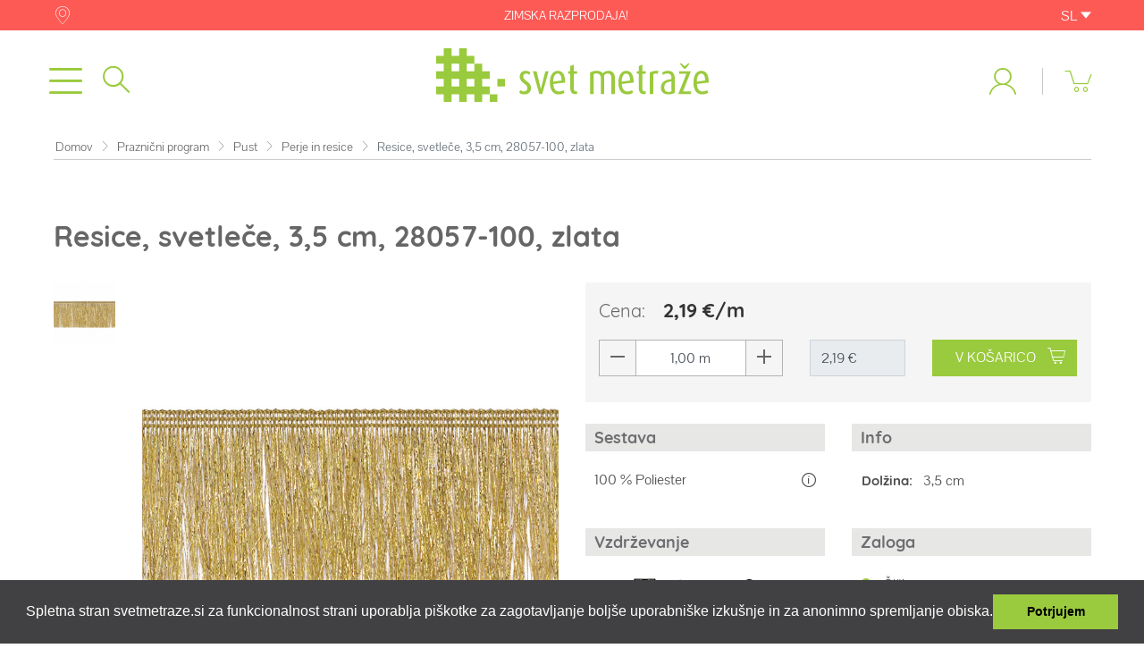

--- FILE ---
content_type: text/html; charset=UTF-8
request_url: https://svetmetraze.si/produkt/resice-svetlece-3-5-cm-28057-100-zlata
body_size: 194448
content:
<!doctype html>
<html lang="sl">
    <head>
		<!-- Google tag (gtag.js) -->
		<script async src="https://www.googletagmanager.com/gtag/js?id=AW-11550504100"></script>
		<script>
		  window.dataLayer = window.dataLayer || [];
		  function gtag(){dataLayer.push(arguments);}
		  gtag('js', new Date());

		  gtag('config', 'AW-11550504100');
		</script>

        <meta charset="utf-8">
        <meta http-equiv="X-UA-Compatible" content="IE=edge">
        <meta name="viewport" content="width=device-width, initial-scale=1">
        <meta name="csrf-token" content="UFa4zMqJ1BVuIyUrGPnH7xBymWtkJAmj7pDIYdCp">
        <title>Resice, svetleče, 3,5 cm, 28057-100, zlata |  Svet metraže</title>
		                        <!-- Styles -->
        <link rel="stylesheet" href="/css/app.css?date='2025-11-20'">
        
        
        
		
		<!-- 
            <script id="mcjs">!function(c,h,i,m,p){m=c.createElement(h),p=c.getElementsByTagName(h)[0],m.async=1,m.src=i,p.parentNode.insertBefore(m,p)}(document,"script","https://chimpstatic.com/mcjs-connected/js/users/62bcdf42c913d74ce59b75561/fc6ec1d5131d2b56c32ffbef8.js");</script>
        -->
		
        <!-- Facebook Pixel Code -->
        <script>
            !function(f,b,e,v,n,t,s){if(f.fbq)return;n=f.fbq=function(){n.callMethod?
            n.callMethod.apply(n,arguments):n.queue.push(arguments)};if(!f._fbq)f._fbq=n;
            n.push=n;n.loaded=!0;n.version='2.0';n.queue=[];t=b.createElement(e);t.async=!0;
            t.src=v;s=b.getElementsByTagName(e)[0];s.parentNode.insertBefore(t,s)}(window,
            document,'script','//connect.facebook.net/en_US/fbevents.js');

            fbq('init', '1504370109857839');
                                                        </script>
        <noscript><img height="1" width="1" style="display:none"
        src="https://www.facebook.com/tr?id=1504370109857839&ev=PageView&noscript=1"
        /></noscript>
        <!-- End Facebook Pixel Code -->
        					<script>
				fbq('track', 'ViewContent',
				  {
					value: 2.19,
					currency: 'EUR',
					content_type: 'product',
					content_ids: '74463' 
				  }
				);
			</script>
			<meta property="og:title" content="Resice, svetleče, 3,5 cm, 28057-100, zlata">
            			<meta property="og:description" content="Resice na traku namenjene popestritvi oblačil, modnih dodatkov in dekorativnih predmetov.">
            			<meta property="og:url" content="https://svetmetraze.si/produkt/resice-svetlece-3-5-cm-28057-100-zlata">
			<meta property="og:image" content="https://svetmetraze.si/uploads/products/74463_28057-100_resice-3,5cm.jpg">
			<meta property="product:brand" content="Svetmetraze">
									<meta property="product:availability" content="in stock">
						<meta property="product:condition" content="new">
			<meta property="product:price:amount" content="2.19">
			<meta property="product:price:currency" content="EUR">
			<meta property="product:retailer_item_id" content="74463">
			<meta property="product:item_group_id" content="74463">
				
		        
                
                	<script type="text/javascript">
				var google_tag_params = {
				dynx_itemid: 28057-100,
				dynx_itemid2: '',
				dynx_pagetype: 'conversionintent',
				dynx_totalvalue: 2.19,
				};
			</script>
                
                
            </head>
    <body >
        <script>
		  (function(i,s,o,g,r,a,m){i['GoogleAnalyticsObject']=r;i[r]=i[r]||function(){
		  (i[r].q=i[r].q||[]).push(arguments)},i[r].l=1*new Date();a=s.createElement(o),
		  m=s.getElementsByTagName(o)[0];a.async=1;a.src=g;m.parentNode.insertBefore(a,m)
		  })(window,document,'script','//www.google-analytics.com/analytics.js','ga');

		  ga('create', 'UA-52171680-1', 'svetmetraze.si');
		  ga('send', 'pageview');

		</script>
                		
				<style>
			.appTopPaddingOverwrite {
				padding-top: 101px !important;
			}
			@media (min-width: 919px){
				.appTopPaddingOverwrite {
					padding-top: 133px !important;
				}
			}
            @media (min-width: 1590px){
				.appTopPaddingOverwrite {
					padding-top: 0 !important;
				}
			}
		</style>
		<style>
			.isSewingMachine p {
				margin: 0;
				padding: 0;
			}
		</style>

        <div id="app" class="appTopPaddingOverwrite">
            
            <div class="mainHeader d-none d-xl-block">
    <div class="headerNewContainer">
        <div class="topBar" style="background-color: #fd5a56">
            <div class="container">
                <div class="poslovalnice">
                    <a href="/poslovalnice-in-kontakti"><i class="icon icon-poslovalnice"></i></a>
                </div>
                <span class="d-none d-md-inline-block">ZIMSKA RAZPRODAJA!</span>
                <div class="langSelect">
                    <div class="dropdown">
                        <a class="text-white" href="#" role="button" data-toggle="dropdown" aria-expanded="false">
                            SL <span class="icon icon-chevron-down"></span>
                        </a>
                        
                        <div class="dropdown-menu">
                            <a class="dropdown-item" href="https://www.svijetmetraze.hr/">HR</a>
                            <a class="dropdown-item" href="https://www.bemastoffe.de/">DE</a>
                        </div>
                    </div>
                </div>
            </div>
        </div>
        <div class="middleBar">
            <div class="container" style="position: relative;">
                <div class="hamburger d-block d-xl-none">
                    <i class="icon-menu" data-role="off-canvas-new.toggle"></i>
                </div>
                <div class="search">
                    <header-search-new src="https://svetmetraze.si/search"></header-search-new>
                </div>
                <div class="logo">
                    <a href="https://svetmetraze.si"><img src="https://svetmetraze.si/images/logo.svg" alt="logo" /></a>
                </div>
                <div class="userCartContainer">
                    <ul class="list-inline user-nav" role="navigation" aria-label="user navigation">
                        <li class="list-inline-item d-none d-md-inline-block">
                                                            <a data-role="login-link" href="#">
                                    <span class="d-none d-xl-inline">Prijavi se</span>
                                    &nbsp;&nbsp;<i class="icon-user-1"></i>
                                </a>
                                                        <span class="verticalLine d-none d-md-inline-block"></span>
                        </li>
                        <li class="list-inline-item">
                            <header-basket-new src="https://svetmetraze.si/cart"></header-basket-new>
                        </li>
                    </ul>
                </div>
            </div>
        </div>
        <div class="bottomBar d-none d-xl-block">
            <header-menu></header-menu>
        </div>    
    </div>
</div>
<header class="Fixed d-block d-xl-none">
    <div class="headerNewContainer">
        <div class="topBar" style="background-color: #fd5a56">
            <div class="container">
                <div class="poslovalnice">
                    <a href="/poslovalnice-in-kontakti"><i class="icon icon-poslovalnice"></i></a>
                </div>
                <span>ZIMSKA RAZPRODAJA!</span>
                <div class="langSelect">
                    <div class="dropdown">
                        <a class="text-white" href="#" role="button" data-toggle="dropdown" aria-expanded="false">
                            SL <span class="icon icon-chevron-down"></span>
                        </a>
                        
                        <div class="dropdown-menu">
                            <a class="dropdown-item" href="https://www.svijetmetraze.hr/">HR</a>
                            <a class="dropdown-item" href="https://www.bemastoffe.de/">DE</a>
                        </div>
                    </div>
                </div>
            </div>
        </div>
        <div class="middleBar">
            <div class="container" style="position: relative;">
                <div class="hamburger d-block d-xl-none">
                    <i class="icon-menu" data-role="off-canvas-new.toggle"></i>
                </div>
                <div class="search">
                    <header-search-new src="https://svetmetraze.si/search"></header-search-new>
                </div>
                <div class="logo">
                    <a href="https://svetmetraze.si" style="position: relative; z-index: 1;"><img src="https://svetmetraze.si/images/logo.svg" alt="logo" /></a>
                </div>
                <div class="userCartContainer">
                    <ul class="list-inline user-nav" role="navigation" aria-label="user navigation">
                        <li class="list-inline-item">
                                                            <a data-role="login-link" href="#">
                                    <span class="d-none d-xl-inline">Prijavi se</span>
                                    &nbsp;&nbsp;<i class="icon-user-1"></i>
                                </a>
                                                        <span class="verticalLine d-none d-md-inline-block"></span>
                        </li>
                        <li class="list-inline-item">
                            <header-basket-new src="https://svetmetraze.si/cart"></header-basket-new>
                        </li>
                    </ul>
                </div>
            </div>
        </div> 
    </div>
    <nav id="offcanvasNew" role="mobile-navigation">
        <ul>
            <li>
    <span class="mm-listitem__text"><i class="icon icon-blago"></i>Blago</span>
    <ul>
                <li>
            <a href="https://svetmetraze.si/kategorija" >A do Z</a>
                            <ul>
                                            <li>
                            <a href="https://svetmetraze.si/kategorija/blago-za-oblacila/bombaz-in-mesanice/batist">Batist</a>
                        </li>
                                            <li>
                            <a href="https://svetmetraze.si/kategorija/blago-za-dom-pohistvo-in-vrt">Blago za dom, pohištvo in vrt</a>
                        </li>
                                            <li>
                            <a href="https://svetmetraze.si/kategorija/blago-za-oblacila/bombaz-in-mesanice">Bombaž in mešanice</a>
                        </li>
                                            <li>
                            <a href="https://svetmetraze.si/kategorija/blago-za-oblacila/za-svecane-priloznosti/cady">Cady</a>
                        </li>
                                            <li>
                            <a href="https://svetmetraze.si/kategorija/blago-za-dom-pohistvo-in-vrt/za-prte-in-gospodinjstvo/damast">Damast</a>
                        </li>
                                            <li>
                            <a href="https://svetmetraze.si/kategorija/blago-za-dom-pohistvo-in-vrt/filc">Filc</a>
                        </li>
                                            <li>
                            <a href="https://svetmetraze.si/kategorija/blago-za-oblacila/bombaz-in-mesanice/flanela">Flanela</a>
                        </li>
                                            <li>
                            <a href="https://svetmetraze.si/kategorija/blago-za-dom-pohistvo-in-vrt/za-prte-in-gospodinjstvo/frotir">Frotir</a>
                        </li>
                                            <li>
                            <a href="https://svetmetraze.si/kategorija/siviljske-potrebscine-in-dodatki/gumbi">Gumbi</a>
                        </li>
                                            <li>
                            <a href="https://svetmetraze.si/kategorija/blago-za-dom-pohistvo-in-vrt/za-posteljnino/inlet">Inlet</a>
                        </li>
                                            <li>
                            <a href="https://svetmetraze.si/kategorija/blago-za-oblacila/jeans">Jeans</a>
                        </li>
                                            <li>
                            <a href="https://svetmetraze.si/kategorija/blago-za-oblacila/jersey">Jersey</a>
                        </li>
                                            <li>
                            <a href="https://svetmetraze.si/kategorija/blago-za-dom-pohistvo-in-vrt/juta-zaklovina">Juta, žaklovina</a>
                        </li>
                                            <li>
                            <a href="https://svetmetraze.si/kategorija/blago-za-oblacila/volna/kasmir">Kašmir</a>
                        </li>
                                            <li>
                            <a href="https://svetmetraze.si/kategorija/blago-za-oblacila/volna/kuhana-volna">Kuhana volna</a>
                        </li>
                                            <li>
                            <a href="https://svetmetraze.si/kategorija/blago-za-oblacila/lan-konoplja-ramija">Lan, konoplja, ramija</a>
                        </li>
                                            <li>
                            <a href="https://svetmetraze.si/kategorija/blago-za-dom-pohistvo-in-vrt/deko-blago/lazje-deko-blago-enobarvno">Lažje deko blago enobarvno</a>
                        </li>
                                            <li>
                            <a href="https://svetmetraze.si/kategorija/blago-za-dom-pohistvo-in-vrt/deko-blago/lazje-deko-blago-vzorec">Lažje deko blago vzorec</a>
                        </li>
                                            <li>
                            <a href="https://svetmetraze.si/kategorija/blago-za-oblacila/lycra">Lycra</a>
                        </li>
                                            <li>
                            <a href="https://svetmetraze.si/kategorija/siviljske-potrebscine-in-dodatki/medvloge-lepila-trdila">Medvloge, lepila, trdila</a>
                        </li>
                                            <li>
                            <a href="https://svetmetraze.si/kategorija/blago-za-oblacila/bombaz-in-mesanice/meckanka">Mečkanka</a>
                        </li>
                                            <li>
                            <a href="https://svetmetraze.si/kategorija/tapetnisko-blago/mikrofibra">Mikrofibra</a>
                        </li>
                                            <li>
                            <a href="https://svetmetraze.si/kategorija/blago-za-dom-pohistvo-in-vrt/za-scene-in-prireditve/minimat">Minimat</a>
                        </li>
                                            <li>
                            <a href="https://svetmetraze.si/kategorija/blago-za-oblacila/oblacilno-usnje-skaj">Oblačilno usnje - skaj</a>
                        </li>
                                            <li>
                            <a href="https://svetmetraze.si/kategorija/blago-za-oblacila/organza">Organza</a>
                        </li>
                                            <li>
                            <a href="https://svetmetraze.si/kategorija/blago-za-dom-pohistvo-in-vrt/za-prte-in-gospodinjstvo/otoman">Otoman</a>
                        </li>
                                            <li>
                            <a href="https://svetmetraze.si/kategorija/blago-za-oblacila/patent">Patent</a>
                        </li>
                                            <li>
                            <a href="https://svetmetraze.si/kategorija/siviljske-potrebscine-in-dodatki/pene-polnila-in-blazinice/pene">Pene</a>
                        </li>
                                            <li>
                            <a href="https://svetmetraze.si/kategorija/blago-za-oblacila/pletivo/pik">Piké</a>
                        </li>
                                            <li>
                            <a href="https://svetmetraze.si/kategorija/blago-za-oblacila/bombaz-in-mesanice/platno-keper-panama-rips">Platno (keper, panama, rips)</a>
                        </li>
                                            <li>
                            <a href="https://svetmetraze.si/kategorija/blago-za-oblacila/plis">Pliš</a>
                        </li>
                                            <li>
                            <a href="https://svetmetraze.si/kategorija/blago-za-oblacila/podloge">Podloge</a>
                        </li>
                                            <li>
                            <a href="https://svetmetraze.si/kategorija/siviljske-potrebscine-in-dodatki/pene-polnila-in-blazinice/polnila">Polnila</a>
                        </li>
                                            <li>
                            <a href="https://svetmetraze.si/kategorija/blago-za-oblacila/poplin">Poplin</a>
                        </li>
                                            <li>
                            <a href="https://svetmetraze.si/kategorija/blago-za-oblacila/prevesanka">Prevešanka</a>
                        </li>
                                            <li>
                            <a href="https://svetmetraze.si/kategorija/blago-za-oblacila/presito-blago">Prešito blago</a>
                        </li>
                                            <li>
                            <a href="https://svetmetraze.si/kategorija/blago-za-oblacila/pletivo/punto-stretch-enobarven">Punto stretch enobarven</a>
                        </li>
                                            <li>
                            <a href="https://svetmetraze.si/kategorija/blago-za-oblacila/pletivo/punto-stretch-vzorec">Punto stretch vzorec</a>
                        </li>
                                            <li>
                            <a href="https://svetmetraze.si/kategorija/blago-za-oblacila/bombaz-in-mesanice/riselje">Rišelje</a>
                        </li>
                                            <li>
                            <a href="https://svetmetraze.si/kategorija/siviljske-potrebscine-in-dodatki/sukanci/rocno-vezenje">Ročno vezenje</a>
                        </li>
                                            <li>
                            <a href="https://svetmetraze.si/kategorija/blago-za-oblacila/saten">Saten</a>
                        </li>
                                            <li>
                            <a href="https://svetmetraze.si/kategorija/blago-za-oblacila/pletivo/scuba">Scuba</a>
                        </li>
                                            <li>
                            <a href="https://svetmetraze.si/kategorija/blago-za-oblacila/vodoodbojni-materiali/softshell">Softshell</a>
                        </li>
                                            <li>
                            <a href="https://svetmetraze.si/kategorija/siviljske-potrebscine-in-dodatki/sukanci">Sukanci</a>
                        </li>
                                            <li>
                            <a href="https://svetmetraze.si/kategorija/blago-za-oblacila/svila">Svila</a>
                        </li>
                                            <li>
                            <a href="https://svetmetraze.si/kategorija/blago-za-oblacila/taft">Taft</a>
                        </li>
                                            <li>
                            <a href="https://svetmetraze.si/kategorija/blago-za-oblacila/bombaz-in-mesanice/tetra-tkanine">Tetra tkanine</a>
                        </li>
                                            <li>
                            <a href="https://svetmetraze.si/kategorija/blago-za-oblacila/til-in-mreze">Til in mreže</a>
                        </li>
                                            <li>
                            <a href="https://svetmetraze.si/kategorija/blago-za-oblacila/umetno-krzno">Umetno krzno</a>
                        </li>
                                            <li>
                            <a href="https://svetmetraze.si/kategorija/tapetnisko-blago/umetno-usnje-skaj">Umetno usnje - skaj</a>
                        </li>
                                            <li>
                            <a href="https://svetmetraze.si/kategorija/blago-za-dom-pohistvo-in-vrt/za-prte-in-gospodinjstvo/vafel">Vafel</a>
                        </li>
                                            <li>
                            <a href="https://svetmetraze.si/kategorija/blago-za-oblacila/velur">Velur</a>
                        </li>
                                            <li>
                            <a href="https://svetmetraze.si/kategorija/vezenje">Vezenje</a>
                        </li>
                                            <li>
                            <a href="https://svetmetraze.si/kategorija/blago-za-oblacila/viskoza">Viskoza</a>
                        </li>
                                            <li>
                            <a href="https://svetmetraze.si/kategorija/blago-za-oblacila/viskoza/viskozna-tkanina">Viskozna tkanina</a>
                        </li>
                                            <li>
                            <a href="https://svetmetraze.si/kategorija/blago-za-oblacila/volna">Volna</a>
                        </li>
                                            <li>
                            <a href="https://svetmetraze.si/kategorija/siviljske-potrebscine-in-dodatki/zadrge">Zadrge</a>
                        </li>
                                            <li>
                            <a href="https://svetmetraze.si/kategorija/blago-za-oblacila/cipka">Čipka</a>
                        </li>
                                            <li>
                            <a href="https://svetmetraze.si/kategorija/blago-za-dom-pohistvo-in-vrt/za-prte-in-gospodinjstvo/cistilna-krpica">Čistilna krpica</a>
                        </li>
                                            <li>
                            <a href="https://svetmetraze.si/kategorija/blago-za-oblacila/sifon">Šifon</a>
                        </li>
                                            <li>
                            <a href="https://svetmetraze.si/kategorija/siviljske-potrebscine-in-dodatki/skarje-krozna-rezila">Škarje, krožna rezila</a>
                        </li>
                                            <li>
                            <a href="https://svetmetraze.si/kategorija/blago-za-oblacila/zakard-brokat">Žakard, brokat</a>
                        </li>
                                            <li>
                            <a href="https://svetmetraze.si/kategorija/blago-za-oblacila/zamet">Žamet</a>
                        </li>
                                    </ul>
                    </li>
                <li>
            <a href="https://svetmetraze.si/kategorija/blago-za-oblacila" >Oblačilno</a>
                            <ul>
                                            <li>
                            <a href="https://svetmetraze.si/kategorija/blago-za-oblacila/bombaz-in-mesanice">Bombaž in mešanice</a>
                        </li>
                                            <li>
                            <a href="https://svetmetraze.si/kategorija/blago-za-oblacila/jeans">Jeans</a>
                        </li>
                                            <li>
                            <a href="https://svetmetraze.si/kategorija/blago-za-oblacila/jersey">Jersey</a>
                        </li>
                                            <li>
                            <a href="https://svetmetraze.si/kategorija/blago-za-oblacila/lan-konoplja-ramija">Lan, konoplja, ramija</a>
                        </li>
                                            <li>
                            <a href="https://svetmetraze.si/kategorija/blago-za-oblacila/lycra">Lycra</a>
                        </li>
                                            <li>
                            <a href="https://svetmetraze.si/kategorija/blago-za-oblacila/oblacilno-usnje-skaj">Oblačilno usnje - skaj</a>
                        </li>
                                            <li>
                            <a href="https://svetmetraze.si/kategorija/blago-za-oblacila/organza">Organza</a>
                        </li>
                                            <li>
                            <a href="https://svetmetraze.si/kategorija/blago-za-oblacila/patent">Patent</a>
                        </li>
                                            <li>
                            <a href="https://svetmetraze.si/kategorija/blago-za-oblacila/pletivo">Pletivo</a>
                        </li>
                                            <li>
                            <a href="https://svetmetraze.si/kategorija/blago-za-oblacila/plis">Pliš</a>
                        </li>
                                            <li>
                            <a href="https://svetmetraze.si/kategorija/blago-za-oblacila/podloge">Podloge</a>
                        </li>
                                            <li>
                            <a href="https://svetmetraze.si/kategorija/blago-za-oblacila/poplin">Poplin</a>
                        </li>
                                            <li>
                            <a href="https://svetmetraze.si/kategorija/blago-za-oblacila/prevesanka">Prevešanka</a>
                        </li>
                                            <li>
                            <a href="https://svetmetraze.si/kategorija/blago-za-oblacila/presito-blago">Prešito blago</a>
                        </li>
                                            <li>
                            <a href="https://svetmetraze.si/kategorija/blago-za-oblacila/saten">Saten</a>
                        </li>
                                            <li>
                            <a href="https://svetmetraze.si/kategorija/blago-za-oblacila/svila">Svila</a>
                        </li>
                                            <li>
                            <a href="https://svetmetraze.si/kategorija/blago-za-oblacila/taft">Taft</a>
                        </li>
                                            <li>
                            <a href="https://svetmetraze.si/kategorija/blago-za-oblacila/til-in-mreze">Til in mreže</a>
                        </li>
                                            <li>
                            <a href="https://svetmetraze.si/kategorija/blago-za-oblacila/umetno-krzno">Umetno krzno</a>
                        </li>
                                            <li>
                            <a href="https://svetmetraze.si/kategorija/blago-za-oblacila/velur">Velur</a>
                        </li>
                                            <li>
                            <a href="https://svetmetraze.si/kategorija/blago-za-oblacila/viskoza">Viskoza</a>
                        </li>
                                            <li>
                            <a href="https://svetmetraze.si/kategorija/blago-za-oblacila/vodoodbojni-materiali">Vodoodbojni materiali</a>
                        </li>
                                            <li>
                            <a href="https://svetmetraze.si/kategorija/blago-za-oblacila/volna">Volna</a>
                        </li>
                                            <li>
                            <a href="https://svetmetraze.si/kategorija/blago-za-oblacila/za-bluze-in-srajce">Za bluze in srajce</a>
                        </li>
                                            <li>
                            <a href="https://svetmetraze.si/kategorija/blago-za-oblacila/za-delovna-oblacila">Za delovna oblačila</a>
                        </li>
                                            <li>
                            <a href="https://svetmetraze.si/kategorija/blago-za-oblacila/za-hlace-krila-in-kostime">Za hlače, krila in kostime</a>
                        </li>
                                            <li>
                            <a href="https://svetmetraze.si/kategorija/blago-za-oblacila/za-majice-in-tunike">Za majice in tunike</a>
                        </li>
                                            <li>
                            <a href="https://svetmetraze.si/kategorija/blago-za-oblacila/za-ples-in-kostume">Za ples in kostume</a>
                        </li>
                                            <li>
                            <a href="https://svetmetraze.si/kategorija/blago-za-oblacila/za-svecane-priloznosti">Za svečane priložnosti</a>
                        </li>
                                            <li>
                            <a href="https://svetmetraze.si/kategorija/blago-za-oblacila/za-zimske-plasce-in-jakne">Za zimske plašče in jakne</a>
                        </li>
                                            <li>
                            <a href="https://svetmetraze.si/kategorija/blago-za-oblacila/za-sport-in-prosti-cas">Za šport in prosti čas</a>
                        </li>
                                            <li>
                            <a href="https://svetmetraze.si/kategorija/blago-za-oblacila/cipka">Čipka</a>
                        </li>
                                            <li>
                            <a href="https://svetmetraze.si/kategorija/blago-za-oblacila/sifon">Šifon</a>
                        </li>
                                            <li>
                            <a href="https://svetmetraze.si/kategorija/blago-za-oblacila/zakard-brokat">Žakard, brokat</a>
                        </li>
                                            <li>
                            <a href="https://svetmetraze.si/kategorija/blago-za-oblacila/zamet">Žamet</a>
                        </li>
                                    </ul>
                    </li>
                <li>
            <a href="https://svetmetraze.si/kategorija/za-otroke" >Otroško</a>
                            <ul>
                                            <li>
                            <a href="https://svetmetraze.si/kategorija/za-otroke/otroska-oblacila">Otroška oblačila</a>
                        </li>
                                            <li>
                            <a href="https://svetmetraze.si/kategorija/za-otroke/otroska-posteljnina">Otroška posteljnina</a>
                        </li>
                                            <li>
                            <a href="https://svetmetraze.si/kategorija/za-otroke/presito-blago">Prešito blago</a>
                        </li>
                                            <li>
                            <a href="https://svetmetraze.si/kategorija/za-otroke/tetra-tkanina">Tetra tkanina</a>
                        </li>
                                            <li>
                            <a href="https://svetmetraze.si/kategorija/za-otroke/velur-in-softshell">Velur in softshell</a>
                        </li>
                                            <li>
                            <a href="https://svetmetraze.si/kategorija/za-otroke/za-deklice">Za deklice</a>
                        </li>
                                            <li>
                            <a href="https://svetmetraze.si/kategorija/za-otroke/za-decke">Za dečke</a>
                        </li>
                                            <li>
                            <a href="https://svetmetraze.si/kategorija/za-otroke/za-novorojencke">Za novorojenčke</a>
                        </li>
                                    </ul>
                    </li>
                <li>
            <a href="https://svetmetraze.si/kategorija/blago-za-dom-pohistvo-in-vrt" >Dom in vrt</a>
                            <ul>
                                            <li>
                            <a href="https://svetmetraze.si/kategorija/blago-za-dom-pohistvo-in-vrt/deko-blago">Deko blago</a>
                        </li>
                                            <li>
                            <a href="https://svetmetraze.si/kategorija/blago-za-dom-pohistvo-in-vrt/filc">Filc</a>
                        </li>
                                            <li>
                            <a href="https://svetmetraze.si/kategorija/blago-za-dom-pohistvo-in-vrt/juta-zaklovina">Juta, žaklovina</a>
                        </li>
                                            <li>
                            <a href="https://svetmetraze.si/kategorija/blago-za-dom-pohistvo-in-vrt/umetna-krzna-in-kosmateni-materiali">Umetna krzna in kosmateni materiali</a>
                        </li>
                                            <li>
                            <a href="https://svetmetraze.si/kategorija/blago-za-dom-pohistvo-in-vrt/vecje-sirine">Večje širine</a>
                        </li>
                                            <li>
                            <a href="https://svetmetraze.si/kategorija/blago-za-dom-pohistvo-in-vrt/vodoodbojni-in-nepremocljivi-materiali">Vodoodbojni in nepremočljivi materiali</a>
                        </li>
                                            <li>
                            <a href="https://svetmetraze.si/kategorija/blago-za-dom-pohistvo-in-vrt/za-hisne-ljubljencke">Za hišne ljubljenčke</a>
                        </li>
                                            <li>
                            <a href="https://svetmetraze.si/kategorija/blago-za-dom-pohistvo-in-vrt/za-posteljnino">Za posteljnino</a>
                        </li>
                                            <li>
                            <a href="https://svetmetraze.si/kategorija/blago-za-dom-pohistvo-in-vrt/za-pregrinjala">Za pregrinjala</a>
                        </li>
                                            <li>
                            <a href="https://svetmetraze.si/kategorija/blago-za-dom-pohistvo-in-vrt/za-prte-in-gospodinjstvo">Za prte in gospodinjstvo</a>
                        </li>
                                            <li>
                            <a href="https://svetmetraze.si/kategorija/blago-za-dom-pohistvo-in-vrt/za-scene-in-prireditve">Za scene in prireditve</a>
                        </li>
                                            <li>
                            <a href="https://svetmetraze.si/kategorija/blago-za-dom-pohistvo-in-vrt/za-torbe-in-modne-dodatke">Za torbe in modne dodatke</a>
                        </li>
                                            <li>
                            <a href="https://svetmetraze.si/kategorija/blago-za-dom-pohistvo-in-vrt/za-zavese">Za zavese</a>
                        </li>
                                            <li>
                            <a href="https://svetmetraze.si/kategorija/blago-za-dom-pohistvo-in-vrt/za-zunanjo-uporabo">Za zunanjo uporabo</a>
                        </li>
                                    </ul>
                    </li>
                <li>
            <a href="https://svetmetraze.si/kategorija/tapetnisko-blago" >Tapetniško</a>
                            <ul>
                                            <li>
                            <a href="https://svetmetraze.si/kategorija/tapetnisko-blago/dodatki-za-tapeciranje">Dodatki za tapeciranje</a>
                        </li>
                                            <li>
                            <a href="https://svetmetraze.si/kategorija/tapetnisko-blago/mikrofibra">Mikrofibra</a>
                        </li>
                                            <li>
                            <a href="https://svetmetraze.si/kategorija/tapetnisko-blago/tapetniske-tkanine">Tapetniške tkanine</a>
                        </li>
                                            <li>
                            <a href="https://svetmetraze.si/kategorija/tapetnisko-blago/umetno-usnje-skaj">Umetno usnje - skaj</a>
                        </li>
                                            <li>
                            <a href="https://svetmetraze.si/kategorija/tapetnisko-blago/zakard">Žakard</a>
                        </li>
                                            <li>
                            <a href="https://svetmetraze.si/kategorija/tapetnisko-blago/zamet-plis">Žamet, pliš</a>
                        </li>
                                    </ul>
                    </li>
                <li>
            <a href="https://svetmetraze.si/kategorija/praznicni-program" >Praznični</a>
                            <ul>
                                            <li>
                            <a href="https://svetmetraze.si/kategorija/praznicni-program/bozic-in-novo-leto">Božič in novo leto</a>
                        </li>
                                            <li>
                            <a href="https://svetmetraze.si/kategorija/praznicni-program/martinovo">Martinovo</a>
                        </li>
                                            <li>
                            <a href="https://svetmetraze.si/kategorija/praznicni-program/noc-carovnic">Noč čarovnic</a>
                        </li>
                                            <li>
                            <a href="https://svetmetraze.si/kategorija/praznicni-program/ostalo">Ostalo</a>
                        </li>
                                            <li>
                            <a href="https://svetmetraze.si/kategorija/praznicni-program/pust">Pust</a>
                        </li>
                                            <li>
                            <a href="https://svetmetraze.si/kategorija/praznicni-program/valentinovo">Valentinovo</a>
                        </li>
                                            <li>
                            <a href="https://svetmetraze.si/kategorija/praznicni-program/velika-noc">Velika noč</a>
                        </li>
                                    </ul>
                    </li>
                <li>
            <a href="https://svetmetraze.si/kategorija/jesen-zima-2025-2026" >NOVO</a>
                            <ul>
                                            <li>
                            <a href="https://svetmetraze.si/kategorija/jesen-zima-2025-2026/dekorativno-blago">Dekorativno blago</a>
                        </li>
                                            <li>
                            <a href="https://svetmetraze.si/kategorija/jesen-zima-2025-2026/jersey">Jersey</a>
                        </li>
                                            <li>
                            <a href="https://svetmetraze.si/kategorija/jesen-zima-2025-2026/modno-blago">Modno blago</a>
                        </li>
                                            <li>
                            <a href="https://svetmetraze.si/kategorija/jesen-zima-2025-2026/pletenje-in-vezenje">Pletenje in vezenje</a>
                        </li>
                                            <li>
                            <a href="https://svetmetraze.si/kategorija/jesen-zima-2025-2026/pletivo">Pletivo</a>
                        </li>
                                            <li>
                            <a href="https://svetmetraze.si/kategorija/jesen-zima-2025-2026/tkanine">Tkanine</a>
                        </li>
                                            <li>
                            <a href="https://svetmetraze.si/kategorija/jesen-zima-2025-2026/siviljski-dodatki">Šiviljski dodatki</a>
                        </li>
                                    </ul>
                    </li>
            </ul>
</li>
<li>
    <a href="https://svetmetraze.si/kategorija/siviljske-potrebscine-in-dodatki" class="mm-listitem__text"><i class="icon icon-dodatki"></i>Dodatki</a>
    <ul>
                    <li>
                <a href="https://svetmetraze.si/kategorija/siviljske-potrebscine-in-dodatki/barve-za-tekstil">Barve za tekstil</a>
            </li>
                    <li>
                <a href="https://svetmetraze.si/kategorija/siviljske-potrebscine-in-dodatki/cofi">Cofi</a>
            </li>
                    <li>
                <a href="https://svetmetraze.si/kategorija/siviljske-potrebscine-in-dodatki/dekoracija">Dekoracija</a>
            </li>
                    <li>
                <a href="https://svetmetraze.si/kategorija/siviljske-potrebscine-in-dodatki/dodatki-za-zavese">Dodatki za zavese</a>
            </li>
                    <li>
                <a href="https://svetmetraze.si/kategorija/siviljske-potrebscine-in-dodatki/elastike">Elastike</a>
            </li>
                    <li>
                <a href="https://svetmetraze.si/kategorija/siviljske-potrebscine-in-dodatki/gumbi">Gumbi</a>
            </li>
                    <li>
                <a href="https://svetmetraze.si/kategorija/siviljske-potrebscine-in-dodatki/jezek-trak">Ježek trak</a>
            </li>
                    <li>
                <a href="https://svetmetraze.si/kategorija/siviljske-potrebscine-in-dodatki/karabini-zaponke-in-regulatorji">Karabini, zaponke in regulatorji</a>
            </li>
                    <li>
                <a href="https://svetmetraze.si/kategorija/siviljske-potrebscine-in-dodatki/knjige-in-revije">Knjige in revije </a>
            </li>
                    <li>
                <a href="https://svetmetraze.si/kategorija/siviljske-potrebscine-in-dodatki/kompleti-in-organizatorji">Kompleti in organizatorji</a>
            </li>
                    <li>
                <a href="https://svetmetraze.si/kategorija/siviljske-potrebscine-in-dodatki/krojenje">Krojenje</a>
            </li>
                    <li>
                <a href="https://svetmetraze.si/kategorija/siviljske-potrebscine-in-dodatki/medvloge-lepila-trdila">Medvloge, lepila, trdila</a>
            </li>
                    <li>
                <a href="https://svetmetraze.si/kategorija/siviljske-potrebscine-in-dodatki/nasitki">Našitki</a>
            </li>
                    <li>
                <a href="https://svetmetraze.si/kategorija/siviljske-potrebscine-in-dodatki/pene-polnila-in-blazinice">Pene, polnila in blazinice</a>
            </li>
                    <li>
                <a href="https://svetmetraze.si/kategorija/siviljske-potrebscine-in-dodatki/preslikaci">Preslikači</a>
            </li>
                    <li>
                <a href="https://svetmetraze.si/kategorija/siviljske-potrebscine-in-dodatki/pripomocki-za-perilo">Pripomočki za perilo</a>
            </li>
                    <li>
                <a href="https://svetmetraze.si/kategorija/siviljske-potrebscine-in-dodatki/pritiskaci-rinke">Pritiskači, rinke</a>
            </li>
                    <li>
                <a href="https://svetmetraze.si/kategorija/siviljske-potrebscine-in-dodatki/prym">Prym</a>
            </li>
                    <li>
                <a href="https://svetmetraze.si/kategorija/siviljske-potrebscine-in-dodatki/resice-in-perje">Resice in perje</a>
            </li>
                    <li>
                <a href="https://svetmetraze.si/kategorija/siviljske-potrebscine-in-dodatki/strojne-igle">Strojne igle</a>
            </li>
                    <li>
                <a href="https://svetmetraze.si/kategorija/siviljske-potrebscine-in-dodatki/sukanci">Sukanci</a>
            </li>
                    <li>
                <a href="https://svetmetraze.si/kategorija/siviljske-potrebscine-in-dodatki/trakovi">Trakovi</a>
            </li>
                    <li>
                <a href="https://svetmetraze.si/kategorija/siviljske-potrebscine-in-dodatki/vrvice-in-verizice">Vrvice in verižice</a>
            </li>
                    <li>
                <a href="https://svetmetraze.si/kategorija/siviljske-potrebscine-in-dodatki/za-otroke">Za otroke</a>
            </li>
                    <li>
                <a href="https://svetmetraze.si/kategorija/siviljske-potrebscine-in-dodatki/zadrge">Zadrge</a>
            </li>
                    <li>
                <a href="https://svetmetraze.si/kategorija/siviljske-potrebscine-in-dodatki/zapenjanje-in-dodatki">Zapenjanje in dodatki</a>
            </li>
                    <li>
                <a href="https://svetmetraze.si/kategorija/siviljske-potrebscine-in-dodatki/cipka-v-traku">Čipka v traku</a>
            </li>
                    <li>
                <a href="https://svetmetraze.si/kategorija/siviljske-potrebscine-in-dodatki/sivanke-bucike-in-ostalo">Šivanke, bucike in ostalo</a>
            </li>
                    <li>
                <a href="https://svetmetraze.si/kategorija/siviljske-potrebscine-in-dodatki/skarje-krozna-rezila">Škarje, krožna rezila</a>
            </li>
            </ul>
</li>
<li>
    <span class="mm-listitem__text"><i class="icon icon-pletenje"></i>Pletenje in vezenje</span>
    <ul>
                <li>
            <a href="https://svetmetraze.si/kategorija/pletenje-in-kvackanje" >Pletenje</a>
                            <ul>
                                            <li>
                            <a href="https://svetmetraze.si/kategorija/pletenje-in-kvackanje/akril">Akril</a>
                        </li>
                                            <li>
                            <a href="https://svetmetraze.si/kategorija/pletenje-in-kvackanje/bombaz">Bombaž</a>
                        </li>
                                            <li>
                            <a href="https://svetmetraze.si/kategorija/pletenje-in-kvackanje/makrame">Makrame</a>
                        </li>
                                            <li>
                            <a href="https://svetmetraze.si/kategorija/pletenje-in-kvackanje/mocha-t-shirt">Mocha T-shirt</a>
                        </li>
                                            <li>
                            <a href="https://svetmetraze.si/kategorija/pletenje-in-kvackanje/poliamid">Poliamid</a>
                        </li>
                                            <li>
                            <a href="https://svetmetraze.si/kategorija/pletenje-in-kvackanje/poliester">Poliester</a>
                        </li>
                                            <li>
                            <a href="https://svetmetraze.si/kategorija/pletenje-in-kvackanje/pripomocki-in-dodatki">Pripomočki in dodatki</a>
                        </li>
                                            <li>
                            <a href="https://svetmetraze.si/kategorija/pletenje-in-kvackanje/volna">Volna</a>
                        </li>
                                    </ul>
                    </li>
                <li>
            <a href="https://svetmetraze.si/kategorija/vezenje" >Vezenje</a>
                            <ul>
                                            <li>
                            <a href="https://svetmetraze.si/kategorija/vezenje/gobelini">Gobelini</a>
                        </li>
                                            <li>
                            <a href="https://svetmetraze.si/kategorija/vezenje/preje-za-vezenje">Preje za vezenje</a>
                        </li>
                                            <li>
                            <a href="https://svetmetraze.si/kategorija/vezenje/pripomocki-za-vezenje">Pripomočki za vezenje</a>
                        </li>
                                            <li>
                            <a href="https://svetmetraze.si/kategorija/vezenje/sukanec-za-rocno-vezenje">Sukanec za ročno vezenje</a>
                        </li>
                                            <li>
                            <a href="https://svetmetraze.si/kategorija/vezenje/tkanine-za-vezenje">Tkanine za vezenje</a>
                        </li>
                                    </ul>
                    </li>
            </ul>
</li>
<li>
    <a href="https://svetmetraze.si/kategorija/diy" class="mm-listitem__text"><img src="/images/Naredi-si.svg" alt="Naredi si" style="width: 35px; float: left;">Naredi si</a>
    <ul>
                    <li>
                <a href="https://svetmetraze.si/kategorija/diy/barve-in-flomastri">Barve in flomastri</a>
            </li>
                    <li>
                <a href="https://svetmetraze.si/kategorija/diy/gobelini">Gobelini</a>
            </li>
                    <li>
                <a href="https://svetmetraze.si/kategorija/diy/paketi-za-kvackanje">Paketi za kvačkanje</a>
            </li>
                    <li>
                <a href="https://svetmetraze.si/kategorija/diy/paketi-za-ustvarjanje">Paketi za ustvarjanje</a>
            </li>
                    <li>
                <a href="https://svetmetraze.si/kategorija/diy/paketi-za-vezenje">Paketi za vezenje</a>
            </li>
            </ul>
</li>
<li>
    <a href="/blog" class="mm-btn mm-btn_next mm-listitem__btn mm-listitem__text"><i class="icon icon-blog-1"></i>Blog</a>
</li>
<li>
    <span class="mm-listitem__text"><i class="icon icon-popusti"></i>Popusti</span>
    <ul>
                <li>
            <a href="https://svetmetraze.si/kategorija/artikli-v-akciji" >Popusti</a>
                            <ul>
                                            <li>
                            <a href="https://svetmetraze.si/kategorija/artikli-v-akciji/blago-za-dom">Blago za dom</a>
                        </li>
                                            <li>
                            <a href="https://svetmetraze.si/kategorija/artikli-v-akciji/blago-za-oblacila">Blago za oblačila</a>
                        </li>
                                            <li>
                            <a href="https://svetmetraze.si/kategorija/artikli-v-akciji/pozamenterija-in-dodatki">Pozamenterija in dodatki</a>
                        </li>
                                            <li>
                            <a href="https://svetmetraze.si/kategorija/artikli-v-akciji/praznicni-materiali">Praznični materiali</a>
                        </li>
                                            <li>
                            <a href="https://svetmetraze.si/kategorija/artikli-v-akciji/preje">Preje</a>
                        </li>
                                            <li>
                            <a href="https://svetmetraze.si/kategorija/artikli-v-akciji/tapetnisko-blago">Tapetniško blago</a>
                        </li>
                                            <li>
                            <a href="https://svetmetraze.si/kategorija/artikli-v-akciji/umetno-usnje">Umetno usnje</a>
                        </li>
                                    </ul>
                    </li>
                <li>
            <a href="https://svetmetraze.si/kategorija/veleponudba" >Veleponudba</a>
                            <ul>
                                            <li>
                            <a href="https://svetmetraze.si/kategorija/veleponudba/bombazni-jersey">Bombažni jersey</a>
                        </li>
                                            <li>
                            <a href="https://svetmetraze.si/kategorija/veleponudba/jeans">Jeans</a>
                        </li>
                                            <li>
                            <a href="https://svetmetraze.si/kategorija/veleponudba/patent">Patent</a>
                        </li>
                                            <li>
                            <a href="https://svetmetraze.si/kategorija/veleponudba/prevesanka">Prevešanka</a>
                        </li>
                                            <li>
                            <a href="https://svetmetraze.si/kategorija/veleponudba/viskozni-jersey">Viskozni jersey </a>
                        </li>
                                            <li>
                            <a href="https://svetmetraze.si/kategorija/veleponudba/siviljski-dodatki">Šiviljski dodatki</a>
                        </li>
                                    </ul>
                    </li>
            </ul>
</li>
<li>
    <a href="https://svetmetraze.si/kategorija/sivalni-stroji" class="mm-listitem__text"><i class="icon icon-sivalni-stroj"></i>Šivalni stroji</a>
    <ul>
                    <li>
                <a href="https://svetmetraze.si/kategorija/sivalni-stroji/coverlock">Coverlock</a>
            </li>
                    <li>
                <a href="https://svetmetraze.si/kategorija/sivalni-stroji/elektronski">Elektronski</a>
            </li>
                    <li>
                <a href="https://svetmetraze.si/kategorija/sivalni-stroji/mehanski">Mehanski</a>
            </li>
                    <li>
                <a href="https://svetmetraze.si/kategorija/sivalni-stroji/overlock">Overlock</a>
            </li>
                    <li>
                <a href="https://svetmetraze.si/kategorija/sivalni-stroji/patchwork">Patchwork</a>
            </li>
                    <li>
                <a href="https://svetmetraze.si/kategorija/sivalni-stroji/racunalniski">Računalniški</a>
            </li>
                    <li>
                <a href="https://svetmetraze.si/kategorija/sivalni-stroji/vezilni">Vezilni</a>
            </li>
                    <li>
                <a href="https://svetmetraze.si/kategorija/sivalni-stroji/sivalno-vezilni">Šivalno - vezilni</a>
            </li>
            </ul>
</li>
        </ul>
    </nav>
</header>
            <main >
                <div id="product-detail">
    <div class="container">
        <div class="row">
            <div class="col top-padding-20">
                
                <div class="row">
                    <div class="col">
                        <ol class="breadcrumb">
        
                            <li class="breadcrumb-item"><a href="https://svetmetraze.si">Domov</a></li>
            
        
                            <li class="breadcrumb-item"><a href="https://svetmetraze.si/kategorija/praznicni-program">Praznični program</a></li>
            
        
                            <li class="breadcrumb-item"><a href="https://svetmetraze.si/kategorija/praznicni-program/pust">Pust</a></li>
            
        
                            <li class="breadcrumb-item"><a href="https://svetmetraze.si/kategorija/praznicni-program/pust/perje-in-resice">Perje in resice</a></li>
            
        
                            <li class="breadcrumb-item active">Resice, svetleče, 3,5 cm, 28057-100, zlata</li>
            
            </ol>


                    </div>
                </div>
                
            </div>
        </div>
        <div class="row">
            <div class="col title-container">
                <favorites-button pid="74463"></favorites-button>
                <h1>Resice, svetleče, 3,5 cm, 28057-100, zlata</h1>
            </div>
        </div>
        <div class="row">
            <div class="col-sm-6">
                <div class="row" id="productImages">
    <div class="col-12 col-lg-2 order-1 order-lg-0 smallImagesOnProduct">
        <div class="row">
                    <div class="col-3 col-lg-12">
                    <img class="control" data-target="#product-image" data-index="0" data-src="https://svetmetraze.si/uploads/products/74463_28057-100_resice-3,5cm.jpg" data-role="image-source" src="https://svetmetraze.si/uploads/products/small/74463_28057-100_resice-3,5cm.jpg" alt="">
            </div>
                </div>
    </div>
    <div class="col-lg-10 order-0 order-lg-1">
        <div class="product-images">
            <img src="https://svetmetraze.si/uploads/products/74463_28057-100_resice-3,5cm.jpg" alt="Resice, svetleče, 3,5 cm, 28057-100, zlata">        </div>
    </div>
</div>
				<div class="row mt-4">
        <div class="col-12">
        <div class="frameTitle mb-xs-4" data-toggle="collapse" data-target="#collapse-description">Opis <i class="icon icon-arrow-down float-right d-inline d-sm-none"></i></div>
        <div class="detailContent collapse show" id="collapse-description">
            Resice na traku namenjene popestritvi oblačil, modnih dodatkov in dekorativnih predmetov.
        </div>
    </div>
        </div>
            </div>
            <div class="col-sm-6">
                <div class="row">
                    <div class="col-12">
                        <add-to-cart :product="{&quot;id&quot;:74463,&quot;administration_group_id&quot;:2,&quot;vasco_sifra&quot;:&quot;28057-100&quot;,&quot;sifra_kot_v_vasco&quot;:&quot;28057-100           &quot;,&quot;vasco_naziv&quot;:&quot;ABH-FRAN\u017dE METAL 35MM GOLD&quot;,&quot;nice_url&quot;:&quot;resice-svetlece-3-5-cm-28057-100-zlata&quot;,&quot;text&quot;:&quot;Resice na traku namenjene popestritvi obla\u010dil, modnih dodatkov in dekorativnih predmetov.&quot;,&quot;description&quot;:&quot;&quot;,&quot;image&quot;:&quot;https:\/\/svetmetraze.si\/uploads\/products\/74463_28057-100_resice-3,5cm.jpg&quot;,&quot;width&quot;:0,&quot;weight&quot;:0,&quot;mere&quot;:&quot;&quot;,&quot;dolzina&quot;:&quot;3,5&quot;,&quot;stock&quot;:15.1,&quot;stock_68&quot;:0,&quot;stock_65&quot;:0,&quot;stock_12&quot;:0,&quot;stock_40&quot;:0,&quot;stock_41&quot;:0,&quot;min_stock&quot;:4,&quot;active&quot;:1,&quot;waiting&quot;:0,&quot;book&quot;:0,&quot;new_date&quot;:&quot;2024-07-31 00:00:00&quot;,&quot;selected&quot;:0,&quot;keywords&quot;:&quot;fran\u017ee rese fringe charleston \u010darlston plesni plesne kostum pust indijanec indijance ABH-FRAN\u017dE METAL svetle\u010de resice svetle\u010de &quot;,&quot;quantity_discount_id&quot;:0,&quot;timestamp&quot;:&quot;2024-03-28 19:50:38&quot;,&quot;last_change&quot;:&quot;2025-10-07 08:08:44&quot;,&quot;priporocamo&quot;:&quot;&quot;,&quot;omejena_zaloga&quot;:0,&quot;minimalno_narocilo&quot;:0,&quot;template_id&quot;:13470,&quot;techincal_spec&quot;:&quot;&quot;,&quot;remarks&quot;:&quot;&quot;,&quot;stock_70&quot;:0,&quot;vele&quot;:0,&quot;stock_73&quot;:0,&quot;stock_74&quot;:0,&quot;stock_75&quot;:22.5,&quot;stock_76&quot;:0,&quot;vele_product&quot;:0,&quot;vasco_group&quot;:&quot;&quot;,&quot;reserve&quot;:0,&quot;popisi_remove&quot;:0,&quot;max_rabat&quot;:0,&quot;short_description&quot;:null,&quot;short_description_hr&quot;:null,&quot;short_description_de&quot;:null,&quot;equipment&quot;:null,&quot;equipment_hr&quot;:null,&quot;equipment_de&quot;:null,&quot;tech_spec&quot;:&quot;&quot;,&quot;tech_spec_hr&quot;:&quot;&quot;,&quot;tech_spec_de&quot;:&quot;&quot;,&quot;higher_delivery&quot;:0,&quot;stock_71&quot;:0,&quot;sewing_favorite&quot;:0,&quot;bon_value&quot;:0,&quot;bon_od&quot;:[],&quot;bon_do&quot;:[],&quot;bon_value_hr&quot;:0,&quot;bon_od_hr&quot;:null,&quot;bon_do_hr&quot;:null,&quot;bon_value_en&quot;:null,&quot;bon_od_en&quot;:null,&quot;bon_do_en&quot;:null,&quot;bon_value_de&quot;:null,&quot;bon_od_de&quot;:null,&quot;bon_do_de&quot;:null,&quot;name&quot;:&quot;Resice, svetle\u010de, 3,5 cm, 28057-100, zlata&quot;,&quot;price&quot;:2.1899999999999999,&quot;tax&quot;:22,&quot;brutto_price&quot;:2.1899999999999999,&quot;netto_price&quot;:1.7950819672131149,&quot;discount_price&quot;:2.1899999999999999,&quot;discount_value&quot;:0,&quot;is_discounted&quot;:false,&quot;discount&quot;:0,&quot;discount_from&quot;:[],&quot;discount_to&quot;:[],&quot;unit&quot;:&quot;m&quot;,&quot;step&quot;:0.10000000000000001,&quot;min_order&quot;:0.40000000000000002,&quot;precision&quot;:2,&quot;images&quot;:[&quot;https:\/\/svetmetraze.si\/uploads\/products\/74463_28057-100_resice-3,5cm.jpg&quot;],&quot;thumb&quot;:&quot;https:\/\/svetmetraze.si\/uploads\/products\/small\/74463_28057-100_resice-3,5cm.jpg&quot;,&quot;is_new&quot;:false,&quot;default_qty&quot;:1,&quot;product_bon_value&quot;:false,&quot;categories&quot;:[{&quot;id&quot;:322,&quot;administration_group_id&quot;:2,&quot;parent_id&quot;:0,&quot;nice_url&quot;:&quot;praznicni-program&quot;,&quot;nice_url_hr&quot;:&quot;blagdanski-program&quot;,&quot;nice_url_en&quot;:&quot;festive-program&quot;,&quot;nice_url_de&quot;:&quot;festliches-programm&quot;,&quot;title&quot;:&quot;Prazni\u010dni program&quot;,&quot;title_hr&quot;:&quot;Blagdanski program &quot;,&quot;title_en&quot;:&quot;Festive program&quot;,&quot;title_de&quot;:&quot;Festliches Programm&quot;,&quot;text&quot;:&quot;&quot;,&quot;text_hr&quot;:&quot;&quot;,&quot;text_en&quot;:&quot;&quot;,&quot;text_de&quot;:&quot;&quot;,&quot;hide_filters&quot;:0,&quot;active&quot;:1,&quot;active_hr&quot;:1,&quot;active_en&quot;:1,&quot;active_de&quot;:1,&quot;order&quot;:50,&quot;az&quot;:0,&quot;link_text&quot;:&quot;Prazni\u010dni&quot;,&quot;link_text_hr&quot;:&quot;Blagdanski&quot;,&quot;link_text_en&quot;:&quot;&quot;,&quot;link_text_de&quot;:&quot;Festlich&quot;,&quot;image&quot;:&quot;&quot;,&quot;priporocamo&quot;:&quot;&quot;,&quot;vasco_group&quot;:&quot;0&quot;,&quot;top_category&quot;:1,&quot;text_bottom&quot;:&quot;&quot;,&quot;text_bottom_hr&quot;:null,&quot;text_bottom_en&quot;:null,&quot;text_bottom_de&quot;:null,&quot;fav1&quot;:0,&quot;fav2&quot;:0,&quot;fav3&quot;:0,&quot;fav4&quot;:0,&quot;meta_description&quot;:&quot;&quot;,&quot;meta_description_hr&quot;:null,&quot;meta_description_en&quot;:null,&quot;meta_description_de&quot;:null,&quot;pivot&quot;:{&quot;product_id&quot;:74463,&quot;category_id&quot;:322}},{&quot;id&quot;:323,&quot;administration_group_id&quot;:2,&quot;parent_id&quot;:322,&quot;nice_url&quot;:&quot;bozic-in-novo-leto&quot;,&quot;nice_url_hr&quot;:&quot;bozic-i-nova-godina&quot;,&quot;nice_url_en&quot;:&quot;christmas-and-new-year&quot;,&quot;nice_url_de&quot;:&quot;weihnachten-und-neujahr&quot;,&quot;title&quot;:&quot;Bo\u017ei\u010d in novo leto&quot;,&quot;title_hr&quot;:&quot;Bo\u017ei\u0107 i nova godina &quot;,&quot;title_en&quot;:&quot;Christmas and New Year&quot;,&quot;title_de&quot;:&quot;Weihnachten und Neujahr&quot;,&quot;text&quot;:&quot;&quot;,&quot;text_hr&quot;:&quot;&lt;p style=\&quot;text-align: left;\&quot;&gt;Istakni svoju kreativnost s ovim izvanrednim materijalom! bo\u017ei\u0107 i nova godina tkanina je jedinstvena po svojoj kvaliteti i funkcionalnosti &ndash; idealna za kreativne i prakti\u010dne projekte.&lt;\/p&gt;&quot;,&quot;text_en&quot;:&quot;&quot;,&quot;text_de&quot;:&quot;&quot;,&quot;hide_filters&quot;:0,&quot;active&quot;:1,&quot;active_hr&quot;:1,&quot;active_en&quot;:1,&quot;active_de&quot;:1,&quot;order&quot;:80,&quot;az&quot;:0,&quot;link_text&quot;:&quot;&quot;,&quot;link_text_hr&quot;:&quot;&quot;,&quot;link_text_en&quot;:&quot;&quot;,&quot;link_text_de&quot;:&quot;&quot;,&quot;image&quot;:&quot;&quot;,&quot;priporocamo&quot;:&quot;&quot;,&quot;vasco_group&quot;:&quot;0&quot;,&quot;top_category&quot;:0,&quot;text_bottom&quot;:null,&quot;text_bottom_hr&quot;:&quot;&lt;h2 dir=\&quot;ltr\&quot; style=\&quot;text-align: left;\&quot;&gt;Svijet metra\u017ee &ndash; Bo\u017ei\u0107ne tkanine i blagdanski tekstil za \u010darobne dekoracije&lt;\/h2&gt;\r\n&lt;p dir=\&quot;ltr\&quot; style=\&quot;text-align: left;\&quot;&gt;Tra\u017eite inspiraciju za blagdanske projekte? U Svijetu metra\u017ee o\u010dekuje vas raznovrstan izbor bo\u017ei\u0107nih tkanina, savr&scaron;enih za izradu ukrasa, dekoracija, stolnjaka, jastu\u010dnica i drugih \u010darobnih detalja. Na&scaron;a kolekcija uklju\u010duje tkanine s bo\u017ei\u0107nim motivima, klasi\u010dne i moderne uzorke te kvalitetne blagdanske tkanine dostupne u metra\u017ei.&lt;\/p&gt;\r\n&lt;p dir=\&quot;ltr\&quot; style=\&quot;text-align: left;\&quot;&gt;&nbsp;&lt;\/p&gt;\r\n&lt;hr \/&gt;\r\n&lt;p style=\&quot;text-align: left;\&quot;&gt;&nbsp;&lt;\/p&gt;\r\n&lt;h3 dir=\&quot;ltr\&quot; style=\&quot;text-align: left;\&quot;&gt;Unesite blagdanski duh u svoj dom&lt;\/h3&gt;\r\n&lt;p dir=\&quot;ltr\&quot; style=\&quot;text-align: left;\&quot;&gt;&nbsp;\u2714 Bo\u017ei\u0107ne tkanine &ndash; razigrani uzorci: pahulje, zvjezdice, Djed Bo\u017ei\u0107njak, borovi&lt;br \/&gt; \u2714 Tkanine s bo\u017ei\u0107nim motivima &ndash; za sve\u010dane stolnjake, nadstolnjake, jastu\u010di\u0107e i vise\u0107e ukrase&lt;br \/&gt; \u2714 Bo\u017ei\u0107ne metra\u017ene tkanine &ndash; dostupne po \u017eeljenim dimenzijama&lt;br \/&gt; \u2714 Bo\u017ei\u0107ni ukrasi od tkanine &ndash; izradite ukrase koje \u0107ete \u010duvati godinama&lt;br \/&gt; \u2714 Blagdanske tkanine za &scaron;ivanje &ndash; jednostavne za rad i odr\u017eavanje&lt;br \/&gt; \u2714 Kupiti bo\u017ei\u0107ni materijal online &ndash; jednostavno, brzo i sigurno&lt;\/p&gt;\r\n&lt;p dir=\&quot;ltr\&quot; style=\&quot;text-align: left;\&quot;&gt;&nbsp;&lt;\/p&gt;\r\n&lt;hr \/&gt;\r\n&lt;p style=\&quot;text-align: left;\&quot;&gt;&nbsp;&lt;\/p&gt;\r\n&lt;h3 dir=\&quot;ltr\&quot; style=\&quot;text-align: left;\&quot;&gt;Kreativnost uz tople blagdanske tonove&lt;\/h3&gt;\r\n&lt;p dir=\&quot;ltr\&quot; style=\&quot;text-align: left;\&quot;&gt;Na&scaron;i materijali pru\u017eaju idealnu podlogu za projekte poput bo\u017ei\u0107nih poklona, ukrasa za bor, blagdanskih zastora, ali i dekoracija za adventske sajmove, &scaron;kole i vrti\u0107e. Bilo da &scaron;ivate ru\u010dno ili na stroju, na&scaron;a bo\u017ei\u0107na tkanina \u0107e unijeti toplinu i veselje u svaki kutak doma.&lt;\/p&gt;\r\n&lt;p dir=\&quot;ltr\&quot; style=\&quot;text-align: left;\&quot;&gt;&nbsp;&lt;\/p&gt;\r\n&lt;hr \/&gt;\r\n&lt;p style=\&quot;text-align: left;\&quot;&gt;&nbsp;&lt;\/p&gt;\r\n&lt;h3 dir=\&quot;ltr\&quot; style=\&quot;text-align: left;\&quot;&gt;Za&scaron;to odabrati Svijet metra\u017ee?&lt;\/h3&gt;\r\n&lt;p dir=\&quot;ltr\&quot; style=\&quot;text-align: left;\&quot;&gt;\u2705 Velik izbor bo\u017ei\u0107nih tkanina i uzoraka&lt;br \/&gt; \u2705 Kvaliteta tkanina pogodna za vi&scaron;ekratnu upotrebu&lt;br \/&gt; \u2705 Mogu\u0107nost kupovine u metra\u017ei&lt;br \/&gt; \u2705 Sigurna i brza online kupnja&lt;br \/&gt; \u2705 Podr&scaron;ka pri izboru i savjeti za kreativne projekte&lt;\/p&gt;\r\n&lt;p&gt;&nbsp;&lt;\/p&gt;&quot;,&quot;text_bottom_en&quot;:null,&quot;text_bottom_de&quot;:null,&quot;fav1&quot;:0,&quot;fav2&quot;:0,&quot;fav3&quot;:0,&quot;fav4&quot;:0,&quot;meta_description&quot;:null,&quot;meta_description_hr&quot;:&quot;Otkrijte \u0161irok izbor bo\u017ei\u0107nih i novogodi\u0161njih tkanina u Svijetu metra\u017ee. Materijali s blagdanskim motivima za ukrase i dekoracije. Kupujte online uz brzu dostavu!&quot;,&quot;meta_description_en&quot;:null,&quot;meta_description_de&quot;:null,&quot;pivot&quot;:{&quot;product_id&quot;:74463,&quot;category_id&quot;:323}},{&quot;id&quot;:324,&quot;administration_group_id&quot;:2,&quot;parent_id&quot;:322,&quot;nice_url&quot;:&quot;pust&quot;,&quot;nice_url_hr&quot;:&quot;maskare&quot;,&quot;nice_url_en&quot;:&quot;carnival&quot;,&quot;nice_url_de&quot;:&quot;fasching&quot;,&quot;title&quot;:&quot;Pust&quot;,&quot;title_hr&quot;:&quot;Ma\u0161kare &quot;,&quot;title_en&quot;:&quot;Carnival&quot;,&quot;title_de&quot;:&quot;Fasching&quot;,&quot;text&quot;:&quot;&lt;p&gt;V &lt;strong data-start=\&quot;2\&quot; data-end=\&quot;21\&quot;&gt;Svetu metra\u017ee&lt;\/strong&gt; vas \u010daka pestra ponudba tkanin za pusta &ndash; saten, til, velur in drugi materiali, idealni za izdelavo karnevalskih kostumov. Kakovostne tkanine vam omogo\u010dajo ustvarjanje edinstvenih in kreativnih kostumov. &lt;strong data-start=\&quot;228\&quot; data-end=\&quot;248\&quot;&gt;Nakupujte na spletu &lt;\/strong&gt;varno in s &lt;strong data-start=\&quot;260\&quot; data-end=\&quot;277\&quot;&gt;hitro dostavo&lt;\/strong&gt;.&lt;\/p&gt;&quot;,&quot;text_hr&quot;:&quot;&lt;p style=\&quot;text-align: left;\&quot;&gt;U Svijetu metra\u017ee prona\u0111ite raznoliku ponudu tkanina za ma&scaron;kare, uklju\u010duju\u0107i saten, til, velur i druge materijale idealne za izradu karnevalskih kostima. Na&scaron;i kvalitetni materijali omogu\u0107uju vam kreativnost u kreiranju jedinstvenih kostima. Kupujte online uz sigurnu kupovinu i brzu dostavu.&lt;\/p&gt;&quot;,&quot;text_en&quot;:&quot;&quot;,&quot;text_de&quot;:&quot;&quot;,&quot;hide_filters&quot;:0,&quot;active&quot;:1,&quot;active_hr&quot;:1,&quot;active_en&quot;:1,&quot;active_de&quot;:1,&quot;order&quot;:55,&quot;az&quot;:0,&quot;link_text&quot;:&quot;&quot;,&quot;link_text_hr&quot;:&quot;&quot;,&quot;link_text_en&quot;:&quot;&quot;,&quot;link_text_de&quot;:&quot;&quot;,&quot;image&quot;:&quot;&quot;,&quot;priporocamo&quot;:&quot;&quot;,&quot;vasco_group&quot;:&quot;0&quot;,&quot;top_category&quot;:0,&quot;text_bottom&quot;:&quot;&lt;div class=\&quot;v1elementToProof\&quot; style=\&quot;text-align: left;\&quot;&gt;\r\n&lt;p data-start=\&quot;0\&quot; data-end=\&quot;85\&quot;&gt;&lt;strong data-start=\&quot;0\&quot; data-end=\&quot;83\&quot;&gt;Svet metra\u017ee &ndash; tkanine za pust: kreativni materiali za karnevalske kostume&lt;\/strong&gt;&lt;\/p&gt;\r\n&lt;p data-start=\&quot;87\&quot; data-end=\&quot;366\&quot;&gt;\u010cas je za veselje, preobla\u010denje in domiselne kreacije! V &lt;strong&gt;Svetu&nbsp;&lt;\/strong&gt;&lt;strong data-start=\&quot;144\&quot; data-end=\&quot;163\&quot;&gt;metra\u017ee&lt;\/strong&gt; vas \u010daka &scaron;iroka ponudba tkanin za ma&scaron;kare, popolnih tkanin za karnevalske kostume, dodatke in scenska obla\u010dila. Ne glede na to, ali &scaron;ivate za otroke, odrasle ali skupine &ndash; pri nas najdete vse, kar potrebujete.&lt;\/p&gt;\r\n&lt;hr data-start=\&quot;368\&quot; data-end=\&quot;371\&quot; \/&gt;\r\n&lt;h3 data-start=\&quot;373\&quot; data-end=\&quot;415\&quot;&gt;&lt;strong data-start=\&quot;377\&quot; data-end=\&quot;415\&quot;&gt;Domiselne tkanine za vsak karneval&lt;\/strong&gt;&lt;\/h3&gt;\r\n&lt;p data-start=\&quot;416\&quot; data-end=\&quot;904\&quot;&gt;\u2714 Tkanine za ma&scaron;kare &ndash; za zabavne, pravlji\u010dne, stra&scaron;ljive in izvirne maske&lt;br data-start=\&quot;490\&quot; data-end=\&quot;493\&quot; \/&gt; \u2714 Materiali za karnevalske kostume &ndash; enostavni za &scaron;ivanje in oblikovanje&lt;br data-start=\&quot;565\&quot; data-end=\&quot;568\&quot; \/&gt; \u2714 Karnevalske tkanine &ndash; saten, til, kosmati materiali, lame in &scaron;e ve\u010d&lt;br data-start=\&quot;637\&quot; data-end=\&quot;640\&quot; \/&gt; \u2714 Til za ma&scaron;kare &ndash; idealen za krila, ogrinjala, okraske in slojevite kostume&lt;br data-start=\&quot;716\&quot; data-end=\&quot;719\&quot; \/&gt; \u2714 Kosmati materiali &ndash; za like, kot so levi, po&scaron;asti in igrive \u017eivali&lt;br data-start=\&quot;787\&quot; data-end=\&quot;790\&quot; \/&gt; \u2714 Elasti\u010dne tkanine &ndash; za udobje in svobodo gibanja&lt;br data-start=\&quot;840\&quot; data-end=\&quot;843\&quot; \/&gt; \u2714 Nakup karnevalskih tkanin online &ndash; hitro, ugodno in varno&lt;\/p&gt;\r\n&lt;hr data-start=\&quot;906\&quot; data-end=\&quot;909\&quot; \/&gt;\r\n&lt;h3 data-start=\&quot;911\&quot; data-end=\&quot;955\&quot;&gt;&lt;strong data-start=\&quot;915\&quot; data-end=\&quot;955\&quot;&gt;Ustvarite nepozabne maske in kostume&lt;\/strong&gt;&lt;\/h3&gt;\r\n&lt;p data-start=\&quot;956\&quot; data-end=\&quot;1148\&quot;&gt;Naj gre za preprosto masko za vrt\u010devski sprevod, bolj zahteven kostum za plesni nastop ali skupinske tematske maske &ndash; na&scaron;i materiali vam omogo\u010dajo popolno svobodo pri ustvarjanju in izra\u017eanju.&lt;\/p&gt;\r\n&lt;hr data-start=\&quot;1150\&quot; data-end=\&quot;1153\&quot; \/&gt;\r\n&lt;h3 data-start=\&quot;1155\&quot; data-end=\&quot;1192\&quot;&gt;&lt;strong data-start=\&quot;1159\&quot; data-end=\&quot;1192\&quot;&gt;Zakaj izbrati Svet metra\u017ee?&lt;\/strong&gt;&lt;\/h3&gt;\r\n&lt;p data-start=\&quot;1193\&quot; data-end=\&quot;1442\&quot; data-is-last-node=\&quot;\&quot; data-is-only-node=\&quot;\&quot;&gt;\u2705 Velika izbira tkanin za vse stile in ideje&lt;br data-start=\&quot;1237\&quot; data-end=\&quot;1240\&quot; \/&gt; \u2705 Kakovostni in lahki materiali, enostavni za obdelavo&lt;br data-start=\&quot;1294\&quot; data-end=\&quot;1297\&quot; \/&gt; \u2705 Nakup na meter &ndash; naro\u010dite toliko, kot potrebujete&lt;br data-start=\&quot;1348\&quot; data-end=\&quot;1351\&quot; \/&gt; \u2705 Hitra dostava in preprost spletni nakup&lt;br data-start=\&quot;1392\&quot; data-end=\&quot;1395\&quot; \/&gt; \u2705 Pomo\u010d pri izbiri prave tkanine za va&scaron; projekt&lt;\/p&gt;\r\n&lt;\/div&gt;&quot;,&quot;text_bottom_hr&quot;:&quot;&lt;h2 dir=\&quot;ltr\&quot; style=\&quot;text-align: left;\&quot;&gt;Svijet metra\u017ee &ndash; Tkanine za ma&scaron;kare: kreativni materijali za karnevalske kostime&lt;\/h2&gt;\r\n&lt;p dir=\&quot;ltr\&quot; style=\&quot;text-align: left;\&quot;&gt;Vrijeme je za veselje, maskiranje i ma&scaron;tovite kreacije! U Svijetu metra\u017ee prona\u0107i \u0107ete raznovrsnu ponudu tkanina za ma&scaron;kare, idealnih za izradu karnevalskih kostima, dodataka i scenskih odjevnih komada. Bilo da &scaron;ivate za djecu, odrasle ili cijele skupine &ndash; kod nas \u0107ete prona\u0107i sve &scaron;to vam treba!&lt;\/p&gt;\r\n&lt;p dir=\&quot;ltr\&quot; style=\&quot;text-align: left;\&quot;&gt;&nbsp;&lt;\/p&gt;\r\n&lt;hr \/&gt;\r\n&lt;p style=\&quot;text-align: left;\&quot;&gt;&nbsp;&lt;\/p&gt;\r\n&lt;h3 dir=\&quot;ltr\&quot; style=\&quot;text-align: left;\&quot;&gt;Ma&scaron;tovite tkanine za svaki karneval&lt;\/h3&gt;\r\n&lt;p dir=\&quot;ltr\&quot; style=\&quot;text-align: left;\&quot;&gt;&nbsp;\u2714 Tkanine za ma&scaron;kare &ndash; za zabavne, bajkovite, stra&scaron;ne i originalne maske&lt;br \/&gt; \u2714 Materijali za karnevalske kostime &ndash; jednostavni za &scaron;ivanje i oblikovanje&lt;br \/&gt; \u2714 Karnevalske tkanine &ndash; saten, til, \u010dupavi materijali, lame i jo&scaron; mnogo toga&lt;br \/&gt; \u2714 Til za ma&scaron;kare &ndash; savr&scaron;en za suknje, pla&scaron;teve, ukrase i slojevite kostime&lt;br \/&gt; \u2714 \u010cupavi materijali za kostime &ndash; za likove poput lavova, \u010dudovi&scaron;ta i razigranih \u017eivotinja&lt;br \/&gt; \u2714 Elasti\u010dne tkanine za &scaron;ivanje kostima &ndash; pru\u017eaju udobnost i lako\u0107u pokreta&lt;br \/&gt; \u2714 Kupiti tkanine za karneval online &ndash; brzo, povoljno i sigurno&lt;\/p&gt;\r\n&lt;p dir=\&quot;ltr\&quot; style=\&quot;text-align: left;\&quot;&gt;&nbsp;&lt;\/p&gt;\r\n&lt;hr \/&gt;\r\n&lt;p style=\&quot;text-align: left;\&quot;&gt;&nbsp;&lt;\/p&gt;\r\n&lt;h3 dir=\&quot;ltr\&quot; style=\&quot;text-align: left;\&quot;&gt;Kreirajte nezaboravne maske i kostime&lt;\/h3&gt;\r\n&lt;p dir=\&quot;ltr\&quot; style=\&quot;text-align: left;\&quot;&gt;Bez obzira izra\u0111ujete li jednostavnu masku za vrti\u0107ku povorku, kompleksan kostim za plesnu to\u010dku ili grupne maske za tematski nastup &ndash; na&scaron;i materijali za ma&scaron;kare omogu\u0107uju vam potpunu slobodu dizajna i izra\u017eavanja.&lt;\/p&gt;\r\n&lt;p dir=\&quot;ltr\&quot; style=\&quot;text-align: left;\&quot;&gt;&nbsp;&lt;\/p&gt;\r\n&lt;hr \/&gt;\r\n&lt;p style=\&quot;text-align: left;\&quot;&gt;&nbsp;&lt;\/p&gt;\r\n&lt;h3 dir=\&quot;ltr\&quot; style=\&quot;text-align: left;\&quot;&gt;Za&scaron;to odabrati Svijet metra\u017ee?&lt;\/h3&gt;\r\n&lt;p dir=\&quot;ltr\&quot; style=\&quot;text-align: left;\&quot;&gt;\u2705 Velik izbor tkanina za sve stilove i ideje&lt;br \/&gt; \u2705 Kvalitetni i lagani materijali jednostavni za obradu&lt;br \/&gt; \u2705 Mogu\u0107nost kupnje u metra\u017ei &ndash; naru\u010dite koliko vam treba&lt;br \/&gt; \u2705 Brza dostava i jednostavna online kupnja&lt;br \/&gt; \u2705 Pomo\u0107 pri odabiru tkanina za va&scaron; projekt&lt;\/p&gt;\r\n&lt;p&gt;&nbsp;&lt;\/p&gt;&quot;,&quot;text_bottom_en&quot;:null,&quot;text_bottom_de&quot;:null,&quot;fav1&quot;:0,&quot;fav2&quot;:0,&quot;fav3&quot;:0,&quot;fav4&quot;:0,&quot;meta_description&quot;:&quot;Odkrijte \u0161iroko ponudbo tkanin za pusta v Svetu metra\u017ee. Saten, til, velur in drugi materiali za izdelavo karnevalskih kostumov. Nakupujte na spletu  s hitro dostavo!&quot;,&quot;meta_description_hr&quot;:&quot;Otkrijte \u0161irok izbor tkanina za ma\u0161kare u Svijetu metra\u017ee. Saten, til, velur i drugi materijali za izradu karnevalskih kostima. Kupujte online uz brzu dostavu!&quot;,&quot;meta_description_en&quot;:null,&quot;meta_description_de&quot;:null,&quot;pivot&quot;:{&quot;product_id&quot;:74463,&quot;category_id&quot;:324}},{&quot;id&quot;:328,&quot;administration_group_id&quot;:2,&quot;parent_id&quot;:0,&quot;nice_url&quot;:&quot;siviljske-potrebscine-in-dodatki&quot;,&quot;nice_url_hr&quot;:&quot;pribor-za-sivanje-i-dodaci&quot;,&quot;nice_url_en&quot;:&quot;sewing-supplies-and-accessories&quot;,&quot;nice_url_de&quot;:&quot;naehzubehoer-und-zubehoer&quot;,&quot;title&quot;:&quot;\u0160iviljske potreb\u0161\u010dine in dodatki&quot;,&quot;title_hr&quot;:&quot;Pribor za \u0161ivanje i dodaci&quot;,&quot;title_en&quot;:&quot;Sewing supplies and accessories&quot;,&quot;title_de&quot;:&quot;N\u00e4hzubeh\u00f6r und Zubeh\u00f6r&quot;,&quot;text&quot;:&quot;&quot;,&quot;text_hr&quot;:&quot;&quot;,&quot;text_en&quot;:&quot;&quot;,&quot;text_de&quot;:&quot;&quot;,&quot;hide_filters&quot;:0,&quot;active&quot;:1,&quot;active_hr&quot;:1,&quot;active_en&quot;:1,&quot;active_de&quot;:1,&quot;order&quot;:300,&quot;az&quot;:0,&quot;link_text&quot;:&quot;\u0160iviljski dodatki&quot;,&quot;link_text_hr&quot;:&quot;Dodaci za \u0161ivanje&quot;,&quot;link_text_en&quot;:&quot;&quot;,&quot;link_text_de&quot;:&quot;N\u00e4hzubeh\u00f6r&quot;,&quot;image&quot;:&quot;&quot;,&quot;priporocamo&quot;:&quot;&quot;,&quot;vasco_group&quot;:&quot;0&quot;,&quot;top_category&quot;:2,&quot;text_bottom&quot;:null,&quot;text_bottom_hr&quot;:&quot;&quot;,&quot;text_bottom_en&quot;:null,&quot;text_bottom_de&quot;:null,&quot;fav1&quot;:0,&quot;fav2&quot;:0,&quot;fav3&quot;:0,&quot;fav4&quot;:0,&quot;meta_description&quot;:null,&quot;meta_description_hr&quot;:&quot;&quot;,&quot;meta_description_en&quot;:null,&quot;meta_description_de&quot;:null,&quot;pivot&quot;:{&quot;product_id&quot;:74463,&quot;category_id&quot;:328}},{&quot;id&quot;:454,&quot;administration_group_id&quot;:2,&quot;parent_id&quot;:328,&quot;nice_url&quot;:&quot;resice-in-perje&quot;,&quot;nice_url_hr&quot;:&quot;resice-i-perje&quot;,&quot;nice_url_en&quot;:&quot;fringe-and-feathers&quot;,&quot;nice_url_de&quot;:&quot;fransen-und-federn&quot;,&quot;title&quot;:&quot;Resice in perje&quot;,&quot;title_hr&quot;:&quot;Resice i perje&quot;,&quot;title_en&quot;:&quot;Fringe and feathers&quot;,&quot;title_de&quot;:&quot;Fransen und Federn&quot;,&quot;text&quot;:&quot;&quot;,&quot;text_hr&quot;:&quot;&quot;,&quot;text_en&quot;:&quot;&quot;,&quot;text_de&quot;:&quot;&quot;,&quot;hide_filters&quot;:0,&quot;active&quot;:1,&quot;active_hr&quot;:1,&quot;active_en&quot;:1,&quot;active_de&quot;:1,&quot;order&quot;:95,&quot;az&quot;:0,&quot;link_text&quot;:&quot;&quot;,&quot;link_text_hr&quot;:&quot;&quot;,&quot;link_text_en&quot;:&quot;&quot;,&quot;link_text_de&quot;:&quot;&quot;,&quot;image&quot;:&quot;&quot;,&quot;priporocamo&quot;:&quot;&quot;,&quot;vasco_group&quot;:&quot;9010&quot;,&quot;top_category&quot;:0,&quot;text_bottom&quot;:null,&quot;text_bottom_hr&quot;:null,&quot;text_bottom_en&quot;:null,&quot;text_bottom_de&quot;:null,&quot;fav1&quot;:0,&quot;fav2&quot;:0,&quot;fav3&quot;:0,&quot;fav4&quot;:0,&quot;meta_description&quot;:null,&quot;meta_description_hr&quot;:null,&quot;meta_description_en&quot;:null,&quot;meta_description_de&quot;:null,&quot;pivot&quot;:{&quot;product_id&quot;:74463,&quot;category_id&quot;:454}},{&quot;id&quot;:517,&quot;administration_group_id&quot;:2,&quot;parent_id&quot;:323,&quot;nice_url&quot;:&quot;okrasni-trakovi-in-ostalo&quot;,&quot;nice_url_hr&quot;:&quot;ukrasne-trake-i-drugo&quot;,&quot;nice_url_en&quot;:&quot;decorative-trims-and-other&quot;,&quot;nice_url_de&quot;:&quot;dekobaender-und-sonstiges&quot;,&quot;title&quot;:&quot;Okrasni trakovi in ostalo&quot;,&quot;title_hr&quot;:&quot;Ukrasne trake i drugo&quot;,&quot;title_en&quot;:&quot;Decorative trims and other&quot;,&quot;title_de&quot;:&quot;Dekob\u00e4nder und Sonstiges&quot;,&quot;text&quot;:&quot;&quot;,&quot;text_hr&quot;:&quot;&quot;,&quot;text_en&quot;:&quot;&quot;,&quot;text_de&quot;:&quot;&quot;,&quot;hide_filters&quot;:0,&quot;active&quot;:1,&quot;active_hr&quot;:1,&quot;active_en&quot;:1,&quot;active_de&quot;:1,&quot;order&quot;:40,&quot;az&quot;:0,&quot;link_text&quot;:&quot;&quot;,&quot;link_text_hr&quot;:&quot;&quot;,&quot;link_text_en&quot;:&quot;&quot;,&quot;link_text_de&quot;:&quot;&quot;,&quot;image&quot;:&quot;&quot;,&quot;priporocamo&quot;:&quot;&quot;,&quot;vasco_group&quot;:&quot;0&quot;,&quot;top_category&quot;:0,&quot;text_bottom&quot;:null,&quot;text_bottom_hr&quot;:null,&quot;text_bottom_en&quot;:null,&quot;text_bottom_de&quot;:null,&quot;fav1&quot;:0,&quot;fav2&quot;:0,&quot;fav3&quot;:0,&quot;fav4&quot;:0,&quot;meta_description&quot;:null,&quot;meta_description_hr&quot;:null,&quot;meta_description_en&quot;:null,&quot;meta_description_de&quot;:null,&quot;pivot&quot;:{&quot;product_id&quot;:74463,&quot;category_id&quot;:517}},{&quot;id&quot;:546,&quot;administration_group_id&quot;:2,&quot;parent_id&quot;:324,&quot;nice_url&quot;:&quot;perje-in-resice&quot;,&quot;nice_url_hr&quot;:&quot;perje-i-resice&quot;,&quot;nice_url_en&quot;:&quot;feathers-and-fringes&quot;,&quot;nice_url_de&quot;:&quot;federn-und-fransen&quot;,&quot;title&quot;:&quot;Perje in resice&quot;,&quot;title_hr&quot;:&quot;Perje i resice&quot;,&quot;title_en&quot;:&quot;Feathers and fringes&quot;,&quot;title_de&quot;:&quot;Federn und Fransen&quot;,&quot;text&quot;:&quot;&quot;,&quot;text_hr&quot;:&quot;&quot;,&quot;text_en&quot;:&quot;&quot;,&quot;text_de&quot;:&quot;&quot;,&quot;hide_filters&quot;:0,&quot;active&quot;:1,&quot;active_hr&quot;:1,&quot;active_en&quot;:0,&quot;active_de&quot;:1,&quot;order&quot;:4,&quot;az&quot;:0,&quot;link_text&quot;:&quot;&quot;,&quot;link_text_hr&quot;:&quot;&quot;,&quot;link_text_en&quot;:&quot;&quot;,&quot;link_text_de&quot;:&quot;&quot;,&quot;image&quot;:&quot;&quot;,&quot;priporocamo&quot;:&quot;&quot;,&quot;vasco_group&quot;:&quot;&quot;,&quot;top_category&quot;:0,&quot;text_bottom&quot;:null,&quot;text_bottom_hr&quot;:null,&quot;text_bottom_en&quot;:null,&quot;text_bottom_de&quot;:null,&quot;fav1&quot;:0,&quot;fav2&quot;:0,&quot;fav3&quot;:0,&quot;fav4&quot;:0,&quot;meta_description&quot;:null,&quot;meta_description_hr&quot;:null,&quot;meta_description_en&quot;:null,&quot;meta_description_de&quot;:null,&quot;pivot&quot;:{&quot;product_id&quot;:74463,&quot;category_id&quot;:546},&quot;parent&quot;:{&quot;id&quot;:324,&quot;administration_group_id&quot;:2,&quot;parent_id&quot;:322,&quot;nice_url&quot;:&quot;pust&quot;,&quot;nice_url_hr&quot;:&quot;maskare&quot;,&quot;nice_url_en&quot;:&quot;carnival&quot;,&quot;nice_url_de&quot;:&quot;fasching&quot;,&quot;title&quot;:&quot;Pust&quot;,&quot;title_hr&quot;:&quot;Ma\u0161kare &quot;,&quot;title_en&quot;:&quot;Carnival&quot;,&quot;title_de&quot;:&quot;Fasching&quot;,&quot;text&quot;:&quot;&lt;p&gt;V &lt;strong data-start=\&quot;2\&quot; data-end=\&quot;21\&quot;&gt;Svetu metra\u017ee&lt;\/strong&gt; vas \u010daka pestra ponudba tkanin za pusta &ndash; saten, til, velur in drugi materiali, idealni za izdelavo karnevalskih kostumov. Kakovostne tkanine vam omogo\u010dajo ustvarjanje edinstvenih in kreativnih kostumov. &lt;strong data-start=\&quot;228\&quot; data-end=\&quot;248\&quot;&gt;Nakupujte na spletu &lt;\/strong&gt;varno in s &lt;strong data-start=\&quot;260\&quot; data-end=\&quot;277\&quot;&gt;hitro dostavo&lt;\/strong&gt;.&lt;\/p&gt;&quot;,&quot;text_hr&quot;:&quot;&lt;p style=\&quot;text-align: left;\&quot;&gt;U Svijetu metra\u017ee prona\u0111ite raznoliku ponudu tkanina za ma&scaron;kare, uklju\u010duju\u0107i saten, til, velur i druge materijale idealne za izradu karnevalskih kostima. Na&scaron;i kvalitetni materijali omogu\u0107uju vam kreativnost u kreiranju jedinstvenih kostima. Kupujte online uz sigurnu kupovinu i brzu dostavu.&lt;\/p&gt;&quot;,&quot;text_en&quot;:&quot;&quot;,&quot;text_de&quot;:&quot;&quot;,&quot;hide_filters&quot;:0,&quot;active&quot;:1,&quot;active_hr&quot;:1,&quot;active_en&quot;:1,&quot;active_de&quot;:1,&quot;order&quot;:55,&quot;az&quot;:0,&quot;link_text&quot;:&quot;&quot;,&quot;link_text_hr&quot;:&quot;&quot;,&quot;link_text_en&quot;:&quot;&quot;,&quot;link_text_de&quot;:&quot;&quot;,&quot;image&quot;:&quot;&quot;,&quot;priporocamo&quot;:&quot;&quot;,&quot;vasco_group&quot;:&quot;0&quot;,&quot;top_category&quot;:0,&quot;text_bottom&quot;:&quot;&lt;div class=\&quot;v1elementToProof\&quot; style=\&quot;text-align: left;\&quot;&gt;\r\n&lt;p data-start=\&quot;0\&quot; data-end=\&quot;85\&quot;&gt;&lt;strong data-start=\&quot;0\&quot; data-end=\&quot;83\&quot;&gt;Svet metra\u017ee &ndash; tkanine za pust: kreativni materiali za karnevalske kostume&lt;\/strong&gt;&lt;\/p&gt;\r\n&lt;p data-start=\&quot;87\&quot; data-end=\&quot;366\&quot;&gt;\u010cas je za veselje, preobla\u010denje in domiselne kreacije! V &lt;strong&gt;Svetu&nbsp;&lt;\/strong&gt;&lt;strong data-start=\&quot;144\&quot; data-end=\&quot;163\&quot;&gt;metra\u017ee&lt;\/strong&gt; vas \u010daka &scaron;iroka ponudba tkanin za ma&scaron;kare, popolnih tkanin za karnevalske kostume, dodatke in scenska obla\u010dila. Ne glede na to, ali &scaron;ivate za otroke, odrasle ali skupine &ndash; pri nas najdete vse, kar potrebujete.&lt;\/p&gt;\r\n&lt;hr data-start=\&quot;368\&quot; data-end=\&quot;371\&quot; \/&gt;\r\n&lt;h3 data-start=\&quot;373\&quot; data-end=\&quot;415\&quot;&gt;&lt;strong data-start=\&quot;377\&quot; data-end=\&quot;415\&quot;&gt;Domiselne tkanine za vsak karneval&lt;\/strong&gt;&lt;\/h3&gt;\r\n&lt;p data-start=\&quot;416\&quot; data-end=\&quot;904\&quot;&gt;\u2714 Tkanine za ma&scaron;kare &ndash; za zabavne, pravlji\u010dne, stra&scaron;ljive in izvirne maske&lt;br data-start=\&quot;490\&quot; data-end=\&quot;493\&quot; \/&gt; \u2714 Materiali za karnevalske kostume &ndash; enostavni za &scaron;ivanje in oblikovanje&lt;br data-start=\&quot;565\&quot; data-end=\&quot;568\&quot; \/&gt; \u2714 Karnevalske tkanine &ndash; saten, til, kosmati materiali, lame in &scaron;e ve\u010d&lt;br data-start=\&quot;637\&quot; data-end=\&quot;640\&quot; \/&gt; \u2714 Til za ma&scaron;kare &ndash; idealen za krila, ogrinjala, okraske in slojevite kostume&lt;br data-start=\&quot;716\&quot; data-end=\&quot;719\&quot; \/&gt; \u2714 Kosmati materiali &ndash; za like, kot so levi, po&scaron;asti in igrive \u017eivali&lt;br data-start=\&quot;787\&quot; data-end=\&quot;790\&quot; \/&gt; \u2714 Elasti\u010dne tkanine &ndash; za udobje in svobodo gibanja&lt;br data-start=\&quot;840\&quot; data-end=\&quot;843\&quot; \/&gt; \u2714 Nakup karnevalskih tkanin online &ndash; hitro, ugodno in varno&lt;\/p&gt;\r\n&lt;hr data-start=\&quot;906\&quot; data-end=\&quot;909\&quot; \/&gt;\r\n&lt;h3 data-start=\&quot;911\&quot; data-end=\&quot;955\&quot;&gt;&lt;strong data-start=\&quot;915\&quot; data-end=\&quot;955\&quot;&gt;Ustvarite nepozabne maske in kostume&lt;\/strong&gt;&lt;\/h3&gt;\r\n&lt;p data-start=\&quot;956\&quot; data-end=\&quot;1148\&quot;&gt;Naj gre za preprosto masko za vrt\u010devski sprevod, bolj zahteven kostum za plesni nastop ali skupinske tematske maske &ndash; na&scaron;i materiali vam omogo\u010dajo popolno svobodo pri ustvarjanju in izra\u017eanju.&lt;\/p&gt;\r\n&lt;hr data-start=\&quot;1150\&quot; data-end=\&quot;1153\&quot; \/&gt;\r\n&lt;h3 data-start=\&quot;1155\&quot; data-end=\&quot;1192\&quot;&gt;&lt;strong data-start=\&quot;1159\&quot; data-end=\&quot;1192\&quot;&gt;Zakaj izbrati Svet metra\u017ee?&lt;\/strong&gt;&lt;\/h3&gt;\r\n&lt;p data-start=\&quot;1193\&quot; data-end=\&quot;1442\&quot; data-is-last-node=\&quot;\&quot; data-is-only-node=\&quot;\&quot;&gt;\u2705 Velika izbira tkanin za vse stile in ideje&lt;br data-start=\&quot;1237\&quot; data-end=\&quot;1240\&quot; \/&gt; \u2705 Kakovostni in lahki materiali, enostavni za obdelavo&lt;br data-start=\&quot;1294\&quot; data-end=\&quot;1297\&quot; \/&gt; \u2705 Nakup na meter &ndash; naro\u010dite toliko, kot potrebujete&lt;br data-start=\&quot;1348\&quot; data-end=\&quot;1351\&quot; \/&gt; \u2705 Hitra dostava in preprost spletni nakup&lt;br data-start=\&quot;1392\&quot; data-end=\&quot;1395\&quot; \/&gt; \u2705 Pomo\u010d pri izbiri prave tkanine za va&scaron; projekt&lt;\/p&gt;\r\n&lt;\/div&gt;&quot;,&quot;text_bottom_hr&quot;:&quot;&lt;h2 dir=\&quot;ltr\&quot; style=\&quot;text-align: left;\&quot;&gt;Svijet metra\u017ee &ndash; Tkanine za ma&scaron;kare: kreativni materijali za karnevalske kostime&lt;\/h2&gt;\r\n&lt;p dir=\&quot;ltr\&quot; style=\&quot;text-align: left;\&quot;&gt;Vrijeme je za veselje, maskiranje i ma&scaron;tovite kreacije! U Svijetu metra\u017ee prona\u0107i \u0107ete raznovrsnu ponudu tkanina za ma&scaron;kare, idealnih za izradu karnevalskih kostima, dodataka i scenskih odjevnih komada. Bilo da &scaron;ivate za djecu, odrasle ili cijele skupine &ndash; kod nas \u0107ete prona\u0107i sve &scaron;to vam treba!&lt;\/p&gt;\r\n&lt;p dir=\&quot;ltr\&quot; style=\&quot;text-align: left;\&quot;&gt;&nbsp;&lt;\/p&gt;\r\n&lt;hr \/&gt;\r\n&lt;p style=\&quot;text-align: left;\&quot;&gt;&nbsp;&lt;\/p&gt;\r\n&lt;h3 dir=\&quot;ltr\&quot; style=\&quot;text-align: left;\&quot;&gt;Ma&scaron;tovite tkanine za svaki karneval&lt;\/h3&gt;\r\n&lt;p dir=\&quot;ltr\&quot; style=\&quot;text-align: left;\&quot;&gt;&nbsp;\u2714 Tkanine za ma&scaron;kare &ndash; za zabavne, bajkovite, stra&scaron;ne i originalne maske&lt;br \/&gt; \u2714 Materijali za karnevalske kostime &ndash; jednostavni za &scaron;ivanje i oblikovanje&lt;br \/&gt; \u2714 Karnevalske tkanine &ndash; saten, til, \u010dupavi materijali, lame i jo&scaron; mnogo toga&lt;br \/&gt; \u2714 Til za ma&scaron;kare &ndash; savr&scaron;en za suknje, pla&scaron;teve, ukrase i slojevite kostime&lt;br \/&gt; \u2714 \u010cupavi materijali za kostime &ndash; za likove poput lavova, \u010dudovi&scaron;ta i razigranih \u017eivotinja&lt;br \/&gt; \u2714 Elasti\u010dne tkanine za &scaron;ivanje kostima &ndash; pru\u017eaju udobnost i lako\u0107u pokreta&lt;br \/&gt; \u2714 Kupiti tkanine za karneval online &ndash; brzo, povoljno i sigurno&lt;\/p&gt;\r\n&lt;p dir=\&quot;ltr\&quot; style=\&quot;text-align: left;\&quot;&gt;&nbsp;&lt;\/p&gt;\r\n&lt;hr \/&gt;\r\n&lt;p style=\&quot;text-align: left;\&quot;&gt;&nbsp;&lt;\/p&gt;\r\n&lt;h3 dir=\&quot;ltr\&quot; style=\&quot;text-align: left;\&quot;&gt;Kreirajte nezaboravne maske i kostime&lt;\/h3&gt;\r\n&lt;p dir=\&quot;ltr\&quot; style=\&quot;text-align: left;\&quot;&gt;Bez obzira izra\u0111ujete li jednostavnu masku za vrti\u0107ku povorku, kompleksan kostim za plesnu to\u010dku ili grupne maske za tematski nastup &ndash; na&scaron;i materijali za ma&scaron;kare omogu\u0107uju vam potpunu slobodu dizajna i izra\u017eavanja.&lt;\/p&gt;\r\n&lt;p dir=\&quot;ltr\&quot; style=\&quot;text-align: left;\&quot;&gt;&nbsp;&lt;\/p&gt;\r\n&lt;hr \/&gt;\r\n&lt;p style=\&quot;text-align: left;\&quot;&gt;&nbsp;&lt;\/p&gt;\r\n&lt;h3 dir=\&quot;ltr\&quot; style=\&quot;text-align: left;\&quot;&gt;Za&scaron;to odabrati Svijet metra\u017ee?&lt;\/h3&gt;\r\n&lt;p dir=\&quot;ltr\&quot; style=\&quot;text-align: left;\&quot;&gt;\u2705 Velik izbor tkanina za sve stilove i ideje&lt;br \/&gt; \u2705 Kvalitetni i lagani materijali jednostavni za obradu&lt;br \/&gt; \u2705 Mogu\u0107nost kupnje u metra\u017ei &ndash; naru\u010dite koliko vam treba&lt;br \/&gt; \u2705 Brza dostava i jednostavna online kupnja&lt;br \/&gt; \u2705 Pomo\u0107 pri odabiru tkanina za va&scaron; projekt&lt;\/p&gt;\r\n&lt;p&gt;&nbsp;&lt;\/p&gt;&quot;,&quot;text_bottom_en&quot;:null,&quot;text_bottom_de&quot;:null,&quot;fav1&quot;:0,&quot;fav2&quot;:0,&quot;fav3&quot;:0,&quot;fav4&quot;:0,&quot;meta_description&quot;:&quot;Odkrijte \u0161iroko ponudbo tkanin za pusta v Svetu metra\u017ee. Saten, til, velur in drugi materiali za izdelavo karnevalskih kostumov. Nakupujte na spletu  s hitro dostavo!&quot;,&quot;meta_description_hr&quot;:&quot;Otkrijte \u0161irok izbor tkanina za ma\u0161kare u Svijetu metra\u017ee. Saten, til, velur i drugi materijali za izradu karnevalskih kostima. Kupujte online uz brzu dostavu!&quot;,&quot;meta_description_en&quot;:null,&quot;meta_description_de&quot;:null,&quot;parent&quot;:{&quot;id&quot;:322,&quot;administration_group_id&quot;:2,&quot;parent_id&quot;:0,&quot;nice_url&quot;:&quot;praznicni-program&quot;,&quot;nice_url_hr&quot;:&quot;blagdanski-program&quot;,&quot;nice_url_en&quot;:&quot;festive-program&quot;,&quot;nice_url_de&quot;:&quot;festliches-programm&quot;,&quot;title&quot;:&quot;Prazni\u010dni program&quot;,&quot;title_hr&quot;:&quot;Blagdanski program &quot;,&quot;title_en&quot;:&quot;Festive program&quot;,&quot;title_de&quot;:&quot;Festliches Programm&quot;,&quot;text&quot;:&quot;&quot;,&quot;text_hr&quot;:&quot;&quot;,&quot;text_en&quot;:&quot;&quot;,&quot;text_de&quot;:&quot;&quot;,&quot;hide_filters&quot;:0,&quot;active&quot;:1,&quot;active_hr&quot;:1,&quot;active_en&quot;:1,&quot;active_de&quot;:1,&quot;order&quot;:50,&quot;az&quot;:0,&quot;link_text&quot;:&quot;Prazni\u010dni&quot;,&quot;link_text_hr&quot;:&quot;Blagdanski&quot;,&quot;link_text_en&quot;:&quot;&quot;,&quot;link_text_de&quot;:&quot;Festlich&quot;,&quot;image&quot;:&quot;&quot;,&quot;priporocamo&quot;:&quot;&quot;,&quot;vasco_group&quot;:&quot;0&quot;,&quot;top_category&quot;:1,&quot;text_bottom&quot;:&quot;&quot;,&quot;text_bottom_hr&quot;:null,&quot;text_bottom_en&quot;:null,&quot;text_bottom_de&quot;:null,&quot;fav1&quot;:0,&quot;fav2&quot;:0,&quot;fav3&quot;:0,&quot;fav4&quot;:0,&quot;meta_description&quot;:&quot;&quot;,&quot;meta_description_hr&quot;:null,&quot;meta_description_en&quot;:null,&quot;meta_description_de&quot;:null,&quot;parent&quot;:null}}},{&quot;id&quot;:1215,&quot;administration_group_id&quot;:2,&quot;parent_id&quot;:1209,&quot;nice_url&quot;:&quot;siviljski-dodatki&quot;,&quot;nice_url_hr&quot;:&quot;sivaci-dodaci&quot;,&quot;nice_url_en&quot;:null,&quot;nice_url_de&quot;:&quot;naehzubehoer&quot;,&quot;title&quot;:&quot;\u0160iviljski dodatki&quot;,&quot;title_hr&quot;:&quot;\u0160iva\u0107i dodaci&quot;,&quot;title_en&quot;:null,&quot;title_de&quot;:&quot;N\u00e4hzubeh\u00f6r&quot;,&quot;text&quot;:&quot;&quot;,&quot;text_hr&quot;:&quot;&quot;,&quot;text_en&quot;:null,&quot;text_de&quot;:&quot;&quot;,&quot;hide_filters&quot;:0,&quot;active&quot;:1,&quot;active_hr&quot;:1,&quot;active_en&quot;:0,&quot;active_de&quot;:1,&quot;order&quot;:20,&quot;az&quot;:0,&quot;link_text&quot;:&quot;&quot;,&quot;link_text_hr&quot;:&quot;&quot;,&quot;link_text_en&quot;:&quot;&quot;,&quot;link_text_de&quot;:&quot;&quot;,&quot;image&quot;:&quot;&quot;,&quot;priporocamo&quot;:&quot;&quot;,&quot;vasco_group&quot;:&quot;0&quot;,&quot;top_category&quot;:0,&quot;text_bottom&quot;:null,&quot;text_bottom_hr&quot;:null,&quot;text_bottom_en&quot;:null,&quot;text_bottom_de&quot;:null,&quot;fav1&quot;:0,&quot;fav2&quot;:0,&quot;fav3&quot;:0,&quot;fav4&quot;:0,&quot;meta_description&quot;:null,&quot;meta_description_hr&quot;:null,&quot;meta_description_en&quot;:null,&quot;meta_description_de&quot;:null,&quot;pivot&quot;:{&quot;product_id&quot;:74463,&quot;category_id&quot;:1215}}],&quot;extra_images&quot;:[]}" notifye=""></add-to-cart>
                                            </div>
                    <div class="col-12 d-none d-md-block">
                        <div class="row mt-4">
                    <div class="col-md-6 col-sm-3 col-xs-6">
            <div class="frameTitle">Sestava</div>
            <div class="frameContent">
                                    <div class="composition">
                        100 % Poliester
                        <div class="dropleft">
                            <i class="icon-info-1" data-toggle="dropdown"></i>
                            <div class="dropdown-menu">
                                Poliester je sintetično vlakno, ki se uporablja samostojno ali v mešanici z ostalimi vlakni. Ima visoko trdnost, odlično odpornost in se ne mečka. Zaradi nizke vpojnosti se hitro suši. Dobro prenaša tudi sončno svetlobo in večino kemikalij.
                            </div>
                        </div>
                    </div>
                            </div>
        </div>
                        <div class="col-md-6 col-sm-3 col-xs-6">
            <div class="frameTitle">Info</div>
            <div class="frameContent">
                <table class="w-100">
                    <colgroup>
                        <col width='1px' />
                        <col />
                    </colgroup>
                                                                                                                        <tr>
                        <td><b>Dolžina:</b></td>
                        <td>3,5 cm</td>
                    </tr>
                                    </table>
                            </div>
        </div>
                        <div class="col-md-6 col-sm-3 col-xs-6">
            <div class="frameTitle">Vzdrževanje</div>
            <div class="frameContent icons">
                                    <a title="Pranje 30°C"><img src="https://svetmetraze.si/uploads/icons/4_30.png" alt="Pranje 30°C" /></a>
                                    <a title="Sušenje v bobnu prepovedano"><img src="https://svetmetraze.si/uploads/icons/21_x.png" alt="Sušenje v bobnu prepovedano" /></a>
                                    <a title="Beljenje prepovedano"><img src="https://svetmetraze.si/uploads/icons/22_trix.png" alt="Beljenje prepovedano" /></a>
                                    <a title="Likanje do 110°C"><img src="https://svetmetraze.si/uploads/icons/23_lik.png" alt="Likanje do 110°C" /></a>
                                    <a title="Kemično čiščenjeprofesionalno-perkloreten"><img src="https://svetmetraze.si/uploads/icons/27_27_p.png" alt="Kemično čiščenjeprofesionalno-perkloreten" /></a>
                            </div>
                    </div>
                        <div class="col-md-6 col-sm-3 col-xs-6">
            <div class="frameTitle">Zaloga</div>
            <div class="frameContent">
                <span title=" Na zalogi " class="zaloga  green "></span> Šiška<br>
                <span title=" Ni na zalogi " class="zaloga  red "></span> Rudnik<br>
                <span title=" Ni na zalogi " class="zaloga  red "></span> BTC<br>
                <span title=" Ni na zalogi " class="zaloga  red "></span> Maribor<br>
                <span title=" Ni na zalogi " class="zaloga  red "></span> Celje<br>
                <span title=" Na zalogi " class="zaloga  green "></span> Novo mesto<br>
                <span title=" Ni na zalogi " class="zaloga  red "></span> Kranj
            </div>
        </div>
    </div>
						<div class="row" id="discounts">
    <div class="col-sm-8">
        <div class="row">
            <div class="col-md-12 d-block d-sm-none text-center">
                <button class="btn btn-sm-link onTop collapsed" data-toggle="collapse" data-target="#delivery" aria-expanded="true" aria-controls="delivery">
                    Poštnina
                </button>
            </div>
            <div class="col-md-12">
                <div id="delivery" class="collapse show" aria-labelledby="headingTwo" data-parent="#discounts">
                    <div class="card-body">
                        <div class="icon icon-chevron-left d-none d-sm-block"></div>
                        <b>Poštnina je BREZPLAČNA za nakupe nad 50 €!</b><br>
                        <br>
                        Za nakupe pod 50 € je strošek poštnine 3,90 €.
                    </div>
                </div>
            </div>      
        </div>
        <div class="row">
            <div class="col-md-12 d-block d-sm-none text-center">
                <button class="btn btn-sm-link onTop collapsed" data-toggle="collapse" data-target="#valueDiscount" aria-expanded="true" aria-controls="valueDiscount">
                    Popust na znesek
                </button>
            </div>
            <div class="col-md-12">
                <div id="valueDiscount" class="collapse" aria-labelledby="headingTwo" data-parent="#discounts">
                    <div class="card-body">
                        <div class="icon icon-chevron-left d-none d-sm-block"></div>
                        Imetniki kartice Svet metraže lahko izkoristijo popust na znesek nakupa, in sicer:<br>
                        <br>
                        - 3 % popust - na vsak nakup<br>
                        - 10 % popust - nad 150 €<br>
                        - 20 % popust - nad 300 €<br>
                        - 30 % popust - nad 1.000 €
                    </div>
                </div>
            </div>      
        </div>
    </div>
    <div class="col-sm-4 d-none d-sm-block">
        <button class="btn btn-sm-link" data-toggle="collapse" data-target="#delivery" aria-expanded="true" aria-controls="delivery">
            Poštnina
        </button>
        <button class="btn btn-sm-link collapsed" data-toggle="collapse" data-target="#valueDiscount" aria-expanded="false" aria-controls="valueDiscount">
            Popust na znesek
        </button>
    </div>
</div>
                    </div>
                </div>
            </div>
            <div class="col-sm-12 d-md-none">
                <div class="row mt-4">
                    <div class="col-md-6 col-sm-3 col-xs-6">
            <div class="frameTitle">Sestava</div>
            <div class="frameContent">
                                    <div class="composition">
                        100 % Poliester
                        <div class="dropleft">
                            <i class="icon-info-1" data-toggle="dropdown"></i>
                            <div class="dropdown-menu">
                                Poliester je sintetično vlakno, ki se uporablja samostojno ali v mešanici z ostalimi vlakni. Ima visoko trdnost, odlično odpornost in se ne mečka. Zaradi nizke vpojnosti se hitro suši. Dobro prenaša tudi sončno svetlobo in večino kemikalij.
                            </div>
                        </div>
                    </div>
                            </div>
        </div>
                        <div class="col-md-6 col-sm-3 col-xs-6">
            <div class="frameTitle">Info</div>
            <div class="frameContent">
                <table class="w-100">
                    <colgroup>
                        <col width='1px' />
                        <col />
                    </colgroup>
                                                                                                                        <tr>
                        <td><b>Dolžina:</b></td>
                        <td>3,5 cm</td>
                    </tr>
                                    </table>
                            </div>
        </div>
                        <div class="col-md-6 col-sm-3 col-xs-6">
            <div class="frameTitle">Vzdrževanje</div>
            <div class="frameContent icons">
                                    <a title="Pranje 30°C"><img src="https://svetmetraze.si/uploads/icons/4_30.png" alt="Pranje 30°C" /></a>
                                    <a title="Sušenje v bobnu prepovedano"><img src="https://svetmetraze.si/uploads/icons/21_x.png" alt="Sušenje v bobnu prepovedano" /></a>
                                    <a title="Beljenje prepovedano"><img src="https://svetmetraze.si/uploads/icons/22_trix.png" alt="Beljenje prepovedano" /></a>
                                    <a title="Likanje do 110°C"><img src="https://svetmetraze.si/uploads/icons/23_lik.png" alt="Likanje do 110°C" /></a>
                                    <a title="Kemično čiščenjeprofesionalno-perkloreten"><img src="https://svetmetraze.si/uploads/icons/27_27_p.png" alt="Kemično čiščenjeprofesionalno-perkloreten" /></a>
                            </div>
                    </div>
                        <div class="col-md-6 col-sm-3 col-xs-6">
            <div class="frameTitle">Zaloga</div>
            <div class="frameContent">
                <span title=" Na zalogi " class="zaloga  green "></span> Šiška<br>
                <span title=" Ni na zalogi " class="zaloga  red "></span> Rudnik<br>
                <span title=" Ni na zalogi " class="zaloga  red "></span> BTC<br>
                <span title=" Ni na zalogi " class="zaloga  red "></span> Maribor<br>
                <span title=" Ni na zalogi " class="zaloga  red "></span> Celje<br>
                <span title=" Na zalogi " class="zaloga  green "></span> Novo mesto<br>
                <span title=" Ni na zalogi " class="zaloga  red "></span> Kranj
            </div>
        </div>
    </div>
				<div class="row" id="discounts">
    <div class="col-sm-8">
        <div class="row">
            <div class="col-md-12 d-block d-sm-none text-center">
                <button class="btn btn-sm-link onTop collapsed" data-toggle="collapse" data-target="#delivery" aria-expanded="true" aria-controls="delivery">
                    Poštnina
                </button>
            </div>
            <div class="col-md-12">
                <div id="delivery" class="collapse show" aria-labelledby="headingTwo" data-parent="#discounts">
                    <div class="card-body">
                        <div class="icon icon-chevron-left d-none d-sm-block"></div>
                        <b>Poštnina je BREZPLAČNA za nakupe nad 50 €!</b><br>
                        <br>
                        Za nakupe pod 50 € je strošek poštnine 3,90 €.
                    </div>
                </div>
            </div>      
        </div>
        <div class="row">
            <div class="col-md-12 d-block d-sm-none text-center">
                <button class="btn btn-sm-link onTop collapsed" data-toggle="collapse" data-target="#valueDiscount" aria-expanded="true" aria-controls="valueDiscount">
                    Popust na znesek
                </button>
            </div>
            <div class="col-md-12">
                <div id="valueDiscount" class="collapse" aria-labelledby="headingTwo" data-parent="#discounts">
                    <div class="card-body">
                        <div class="icon icon-chevron-left d-none d-sm-block"></div>
                        Imetniki kartice Svet metraže lahko izkoristijo popust na znesek nakupa, in sicer:<br>
                        <br>
                        - 3 % popust - na vsak nakup<br>
                        - 10 % popust - nad 150 €<br>
                        - 20 % popust - nad 300 €<br>
                        - 30 % popust - nad 1.000 €
                    </div>
                </div>
            </div>      
        </div>
    </div>
    <div class="col-sm-4 d-none d-sm-block">
        <button class="btn btn-sm-link" data-toggle="collapse" data-target="#delivery" aria-expanded="true" aria-controls="delivery">
            Poštnina
        </button>
        <button class="btn btn-sm-link collapsed" data-toggle="collapse" data-target="#valueDiscount" aria-expanded="false" aria-controls="valueDiscount">
            Popust na znesek
        </button>
    </div>
</div>
            </div>
        </div>
                            <div class="row" id="productColors">
    <div class="col-12">
        <div class="frameTitleGreen">Na voljo tudi v barvah:</div>
    </div>
        <div class="col-lg-1 col-md-2 col-xs-3">
        <a href="https://svetmetraze.si/produkt/resice-svetlece-3-5-cm-28057-002-crne" title="Resice, svetleče, 3,5 cm, 28057-002, črne">
            <img src="https://svetmetraze.si/uploads/products/74462_28057-002_resice-3,5cm.jpg"/>
        </a>
    </div>
        <div class="col-lg-1 col-md-2 col-xs-3">
        <a href="https://svetmetraze.si/produkt/resice-svetlece-3-5-cm-28057-101-srebrna" title="Resice, svetleče, 3,5 cm, 28057-101, srebrna">
            <img src="https://svetmetraze.si/uploads/products/74464_28057-101_resice-3,5cm.jpg"/>
        </a>
    </div>
    </div>
        		        <div class="row">
    <div class="col-12 d-none d-sm-block">
        <div class="frameTitleGreen">Zadnji ogledani artikli:</div>
    </div>
                                    <div class="col-lg-2 col-sm-3 d-none d-sm-block">
                            <div class="product card canHover" id="prod74463">
    <div class="card-img">
        <a href="#product-link">
            <img src="https://svetmetraze.si/uploads/products/74463_28057-100_resice-3,5cm.jpg" alt="Resice, svetleče, 3,5 cm, 28057-100, zlata">
        </a>
                <div class="icon icon-eye-1 icon-right" id="eyeIcon74463" onclick="javascript: document.getElementById('prod74463').classList.add('opened'); document.getElementById('prod74463').classList.remove('canHover'); document.getElementById('eyeIcon74463').classList.add('d-none');"></div>
        <div class="card-img-overlay align-items-center justify-content-center">
            <div class="overlay-content text-center">
                <div class="icon icon-close icon-right d-block d-lg-none" onclick="javascript: document.getElementById('prod74463').classList.remove('opened'); document.getElementById('eyeIcon74463').classList.remove('d-none');"></div>
                <favorites-button pid="74463"></favorites-button>
                <add-to-cart-just-button :product="{&quot;id&quot;:74463,&quot;administration_group_id&quot;:2,&quot;vasco_sifra&quot;:&quot;28057-100&quot;,&quot;sifra_kot_v_vasco&quot;:&quot;28057-100           &quot;,&quot;vasco_naziv&quot;:&quot;ABH-FRAN\u017dE METAL 35MM GOLD&quot;,&quot;nice_url&quot;:&quot;resice-svetlece-3-5-cm-28057-100-zlata&quot;,&quot;text&quot;:&quot;Resice na traku namenjene popestritvi obla\u010dil, modnih dodatkov in dekorativnih predmetov.&quot;,&quot;description&quot;:&quot;&quot;,&quot;image&quot;:&quot;https:\/\/svetmetraze.si\/uploads\/products\/74463_28057-100_resice-3,5cm.jpg&quot;,&quot;width&quot;:0,&quot;weight&quot;:0,&quot;mere&quot;:&quot;&quot;,&quot;dolzina&quot;:&quot;3,5&quot;,&quot;stock&quot;:15.1,&quot;stock_68&quot;:0,&quot;stock_65&quot;:0,&quot;stock_12&quot;:0,&quot;stock_40&quot;:0,&quot;stock_41&quot;:0,&quot;min_stock&quot;:4,&quot;active&quot;:1,&quot;waiting&quot;:0,&quot;book&quot;:0,&quot;new_date&quot;:&quot;2024-07-31 00:00:00&quot;,&quot;selected&quot;:0,&quot;keywords&quot;:&quot;fran\u017ee rese fringe charleston \u010darlston plesni plesne kostum pust indijanec indijance ABH-FRAN\u017dE METAL svetle\u010de resice svetle\u010de &quot;,&quot;quantity_discount_id&quot;:0,&quot;timestamp&quot;:&quot;2024-03-28 19:50:38&quot;,&quot;last_change&quot;:&quot;2025-10-07 08:08:44&quot;,&quot;priporocamo&quot;:&quot;&quot;,&quot;omejena_zaloga&quot;:0,&quot;minimalno_narocilo&quot;:0,&quot;template_id&quot;:13470,&quot;techincal_spec&quot;:&quot;&quot;,&quot;remarks&quot;:&quot;&quot;,&quot;stock_70&quot;:0,&quot;vele&quot;:0,&quot;stock_73&quot;:0,&quot;stock_74&quot;:0,&quot;stock_75&quot;:22.5,&quot;stock_76&quot;:0,&quot;vele_product&quot;:0,&quot;vasco_group&quot;:&quot;&quot;,&quot;reserve&quot;:0,&quot;popisi_remove&quot;:0,&quot;max_rabat&quot;:0,&quot;short_description&quot;:null,&quot;short_description_hr&quot;:null,&quot;short_description_de&quot;:null,&quot;equipment&quot;:null,&quot;equipment_hr&quot;:null,&quot;equipment_de&quot;:null,&quot;tech_spec&quot;:&quot;&quot;,&quot;tech_spec_hr&quot;:&quot;&quot;,&quot;tech_spec_de&quot;:&quot;&quot;,&quot;higher_delivery&quot;:0,&quot;stock_71&quot;:0,&quot;sewing_favorite&quot;:0,&quot;bon_value&quot;:0,&quot;bon_od&quot;:[],&quot;bon_do&quot;:[],&quot;bon_value_hr&quot;:0,&quot;bon_od_hr&quot;:null,&quot;bon_do_hr&quot;:null,&quot;bon_value_en&quot;:null,&quot;bon_od_en&quot;:null,&quot;bon_do_en&quot;:null,&quot;bon_value_de&quot;:null,&quot;bon_od_de&quot;:null,&quot;bon_do_de&quot;:null,&quot;name&quot;:&quot;Resice, svetle\u010de, 3,5 cm, 28057-100, zlata&quot;,&quot;price&quot;:2.1899999999999999,&quot;tax&quot;:22,&quot;brutto_price&quot;:2.1899999999999999,&quot;netto_price&quot;:1.7950819672131149,&quot;discount_price&quot;:2.1899999999999999,&quot;discount_value&quot;:0,&quot;is_discounted&quot;:false,&quot;discount&quot;:0,&quot;discount_from&quot;:[],&quot;discount_to&quot;:[],&quot;unit&quot;:&quot;m&quot;,&quot;step&quot;:0.10000000000000001,&quot;min_order&quot;:0.40000000000000002,&quot;precision&quot;:2,&quot;images&quot;:[&quot;https:\/\/svetmetraze.si\/uploads\/products\/74463_28057-100_resice-3,5cm.jpg&quot;],&quot;thumb&quot;:&quot;https:\/\/svetmetraze.si\/uploads\/products\/small\/74463_28057-100_resice-3,5cm.jpg&quot;,&quot;is_new&quot;:false,&quot;default_qty&quot;:1,&quot;product_bon_value&quot;:false,&quot;categories&quot;:[{&quot;id&quot;:322,&quot;administration_group_id&quot;:2,&quot;parent_id&quot;:0,&quot;nice_url&quot;:&quot;praznicni-program&quot;,&quot;nice_url_hr&quot;:&quot;blagdanski-program&quot;,&quot;nice_url_en&quot;:&quot;festive-program&quot;,&quot;nice_url_de&quot;:&quot;festliches-programm&quot;,&quot;title&quot;:&quot;Prazni\u010dni program&quot;,&quot;title_hr&quot;:&quot;Blagdanski program &quot;,&quot;title_en&quot;:&quot;Festive program&quot;,&quot;title_de&quot;:&quot;Festliches Programm&quot;,&quot;text&quot;:&quot;&quot;,&quot;text_hr&quot;:&quot;&quot;,&quot;text_en&quot;:&quot;&quot;,&quot;text_de&quot;:&quot;&quot;,&quot;hide_filters&quot;:0,&quot;active&quot;:1,&quot;active_hr&quot;:1,&quot;active_en&quot;:1,&quot;active_de&quot;:1,&quot;order&quot;:50,&quot;az&quot;:0,&quot;link_text&quot;:&quot;Prazni\u010dni&quot;,&quot;link_text_hr&quot;:&quot;Blagdanski&quot;,&quot;link_text_en&quot;:&quot;&quot;,&quot;link_text_de&quot;:&quot;Festlich&quot;,&quot;image&quot;:&quot;&quot;,&quot;priporocamo&quot;:&quot;&quot;,&quot;vasco_group&quot;:&quot;0&quot;,&quot;top_category&quot;:1,&quot;text_bottom&quot;:&quot;&quot;,&quot;text_bottom_hr&quot;:null,&quot;text_bottom_en&quot;:null,&quot;text_bottom_de&quot;:null,&quot;fav1&quot;:0,&quot;fav2&quot;:0,&quot;fav3&quot;:0,&quot;fav4&quot;:0,&quot;meta_description&quot;:&quot;&quot;,&quot;meta_description_hr&quot;:null,&quot;meta_description_en&quot;:null,&quot;meta_description_de&quot;:null,&quot;pivot&quot;:{&quot;product_id&quot;:74463,&quot;category_id&quot;:322}},{&quot;id&quot;:323,&quot;administration_group_id&quot;:2,&quot;parent_id&quot;:322,&quot;nice_url&quot;:&quot;bozic-in-novo-leto&quot;,&quot;nice_url_hr&quot;:&quot;bozic-i-nova-godina&quot;,&quot;nice_url_en&quot;:&quot;christmas-and-new-year&quot;,&quot;nice_url_de&quot;:&quot;weihnachten-und-neujahr&quot;,&quot;title&quot;:&quot;Bo\u017ei\u010d in novo leto&quot;,&quot;title_hr&quot;:&quot;Bo\u017ei\u0107 i nova godina &quot;,&quot;title_en&quot;:&quot;Christmas and New Year&quot;,&quot;title_de&quot;:&quot;Weihnachten und Neujahr&quot;,&quot;text&quot;:&quot;&quot;,&quot;text_hr&quot;:&quot;&lt;p style=\&quot;text-align: left;\&quot;&gt;Istakni svoju kreativnost s ovim izvanrednim materijalom! bo\u017ei\u0107 i nova godina tkanina je jedinstvena po svojoj kvaliteti i funkcionalnosti &ndash; idealna za kreativne i prakti\u010dne projekte.&lt;\/p&gt;&quot;,&quot;text_en&quot;:&quot;&quot;,&quot;text_de&quot;:&quot;&quot;,&quot;hide_filters&quot;:0,&quot;active&quot;:1,&quot;active_hr&quot;:1,&quot;active_en&quot;:1,&quot;active_de&quot;:1,&quot;order&quot;:80,&quot;az&quot;:0,&quot;link_text&quot;:&quot;&quot;,&quot;link_text_hr&quot;:&quot;&quot;,&quot;link_text_en&quot;:&quot;&quot;,&quot;link_text_de&quot;:&quot;&quot;,&quot;image&quot;:&quot;&quot;,&quot;priporocamo&quot;:&quot;&quot;,&quot;vasco_group&quot;:&quot;0&quot;,&quot;top_category&quot;:0,&quot;text_bottom&quot;:null,&quot;text_bottom_hr&quot;:&quot;&lt;h2 dir=\&quot;ltr\&quot; style=\&quot;text-align: left;\&quot;&gt;Svijet metra\u017ee &ndash; Bo\u017ei\u0107ne tkanine i blagdanski tekstil za \u010darobne dekoracije&lt;\/h2&gt;\r\n&lt;p dir=\&quot;ltr\&quot; style=\&quot;text-align: left;\&quot;&gt;Tra\u017eite inspiraciju za blagdanske projekte? U Svijetu metra\u017ee o\u010dekuje vas raznovrstan izbor bo\u017ei\u0107nih tkanina, savr&scaron;enih za izradu ukrasa, dekoracija, stolnjaka, jastu\u010dnica i drugih \u010darobnih detalja. Na&scaron;a kolekcija uklju\u010duje tkanine s bo\u017ei\u0107nim motivima, klasi\u010dne i moderne uzorke te kvalitetne blagdanske tkanine dostupne u metra\u017ei.&lt;\/p&gt;\r\n&lt;p dir=\&quot;ltr\&quot; style=\&quot;text-align: left;\&quot;&gt;&nbsp;&lt;\/p&gt;\r\n&lt;hr \/&gt;\r\n&lt;p style=\&quot;text-align: left;\&quot;&gt;&nbsp;&lt;\/p&gt;\r\n&lt;h3 dir=\&quot;ltr\&quot; style=\&quot;text-align: left;\&quot;&gt;Unesite blagdanski duh u svoj dom&lt;\/h3&gt;\r\n&lt;p dir=\&quot;ltr\&quot; style=\&quot;text-align: left;\&quot;&gt;&nbsp;\u2714 Bo\u017ei\u0107ne tkanine &ndash; razigrani uzorci: pahulje, zvjezdice, Djed Bo\u017ei\u0107njak, borovi&lt;br \/&gt; \u2714 Tkanine s bo\u017ei\u0107nim motivima &ndash; za sve\u010dane stolnjake, nadstolnjake, jastu\u010di\u0107e i vise\u0107e ukrase&lt;br \/&gt; \u2714 Bo\u017ei\u0107ne metra\u017ene tkanine &ndash; dostupne po \u017eeljenim dimenzijama&lt;br \/&gt; \u2714 Bo\u017ei\u0107ni ukrasi od tkanine &ndash; izradite ukrase koje \u0107ete \u010duvati godinama&lt;br \/&gt; \u2714 Blagdanske tkanine za &scaron;ivanje &ndash; jednostavne za rad i odr\u017eavanje&lt;br \/&gt; \u2714 Kupiti bo\u017ei\u0107ni materijal online &ndash; jednostavno, brzo i sigurno&lt;\/p&gt;\r\n&lt;p dir=\&quot;ltr\&quot; style=\&quot;text-align: left;\&quot;&gt;&nbsp;&lt;\/p&gt;\r\n&lt;hr \/&gt;\r\n&lt;p style=\&quot;text-align: left;\&quot;&gt;&nbsp;&lt;\/p&gt;\r\n&lt;h3 dir=\&quot;ltr\&quot; style=\&quot;text-align: left;\&quot;&gt;Kreativnost uz tople blagdanske tonove&lt;\/h3&gt;\r\n&lt;p dir=\&quot;ltr\&quot; style=\&quot;text-align: left;\&quot;&gt;Na&scaron;i materijali pru\u017eaju idealnu podlogu za projekte poput bo\u017ei\u0107nih poklona, ukrasa za bor, blagdanskih zastora, ali i dekoracija za adventske sajmove, &scaron;kole i vrti\u0107e. Bilo da &scaron;ivate ru\u010dno ili na stroju, na&scaron;a bo\u017ei\u0107na tkanina \u0107e unijeti toplinu i veselje u svaki kutak doma.&lt;\/p&gt;\r\n&lt;p dir=\&quot;ltr\&quot; style=\&quot;text-align: left;\&quot;&gt;&nbsp;&lt;\/p&gt;\r\n&lt;hr \/&gt;\r\n&lt;p style=\&quot;text-align: left;\&quot;&gt;&nbsp;&lt;\/p&gt;\r\n&lt;h3 dir=\&quot;ltr\&quot; style=\&quot;text-align: left;\&quot;&gt;Za&scaron;to odabrati Svijet metra\u017ee?&lt;\/h3&gt;\r\n&lt;p dir=\&quot;ltr\&quot; style=\&quot;text-align: left;\&quot;&gt;\u2705 Velik izbor bo\u017ei\u0107nih tkanina i uzoraka&lt;br \/&gt; \u2705 Kvaliteta tkanina pogodna za vi&scaron;ekratnu upotrebu&lt;br \/&gt; \u2705 Mogu\u0107nost kupovine u metra\u017ei&lt;br \/&gt; \u2705 Sigurna i brza online kupnja&lt;br \/&gt; \u2705 Podr&scaron;ka pri izboru i savjeti za kreativne projekte&lt;\/p&gt;\r\n&lt;p&gt;&nbsp;&lt;\/p&gt;&quot;,&quot;text_bottom_en&quot;:null,&quot;text_bottom_de&quot;:null,&quot;fav1&quot;:0,&quot;fav2&quot;:0,&quot;fav3&quot;:0,&quot;fav4&quot;:0,&quot;meta_description&quot;:null,&quot;meta_description_hr&quot;:&quot;Otkrijte \u0161irok izbor bo\u017ei\u0107nih i novogodi\u0161njih tkanina u Svijetu metra\u017ee. Materijali s blagdanskim motivima za ukrase i dekoracije. Kupujte online uz brzu dostavu!&quot;,&quot;meta_description_en&quot;:null,&quot;meta_description_de&quot;:null,&quot;pivot&quot;:{&quot;product_id&quot;:74463,&quot;category_id&quot;:323}},{&quot;id&quot;:324,&quot;administration_group_id&quot;:2,&quot;parent_id&quot;:322,&quot;nice_url&quot;:&quot;pust&quot;,&quot;nice_url_hr&quot;:&quot;maskare&quot;,&quot;nice_url_en&quot;:&quot;carnival&quot;,&quot;nice_url_de&quot;:&quot;fasching&quot;,&quot;title&quot;:&quot;Pust&quot;,&quot;title_hr&quot;:&quot;Ma\u0161kare &quot;,&quot;title_en&quot;:&quot;Carnival&quot;,&quot;title_de&quot;:&quot;Fasching&quot;,&quot;text&quot;:&quot;&lt;p&gt;V &lt;strong data-start=\&quot;2\&quot; data-end=\&quot;21\&quot;&gt;Svetu metra\u017ee&lt;\/strong&gt; vas \u010daka pestra ponudba tkanin za pusta &ndash; saten, til, velur in drugi materiali, idealni za izdelavo karnevalskih kostumov. Kakovostne tkanine vam omogo\u010dajo ustvarjanje edinstvenih in kreativnih kostumov. &lt;strong data-start=\&quot;228\&quot; data-end=\&quot;248\&quot;&gt;Nakupujte na spletu &lt;\/strong&gt;varno in s &lt;strong data-start=\&quot;260\&quot; data-end=\&quot;277\&quot;&gt;hitro dostavo&lt;\/strong&gt;.&lt;\/p&gt;&quot;,&quot;text_hr&quot;:&quot;&lt;p style=\&quot;text-align: left;\&quot;&gt;U Svijetu metra\u017ee prona\u0111ite raznoliku ponudu tkanina za ma&scaron;kare, uklju\u010duju\u0107i saten, til, velur i druge materijale idealne za izradu karnevalskih kostima. Na&scaron;i kvalitetni materijali omogu\u0107uju vam kreativnost u kreiranju jedinstvenih kostima. Kupujte online uz sigurnu kupovinu i brzu dostavu.&lt;\/p&gt;&quot;,&quot;text_en&quot;:&quot;&quot;,&quot;text_de&quot;:&quot;&quot;,&quot;hide_filters&quot;:0,&quot;active&quot;:1,&quot;active_hr&quot;:1,&quot;active_en&quot;:1,&quot;active_de&quot;:1,&quot;order&quot;:55,&quot;az&quot;:0,&quot;link_text&quot;:&quot;&quot;,&quot;link_text_hr&quot;:&quot;&quot;,&quot;link_text_en&quot;:&quot;&quot;,&quot;link_text_de&quot;:&quot;&quot;,&quot;image&quot;:&quot;&quot;,&quot;priporocamo&quot;:&quot;&quot;,&quot;vasco_group&quot;:&quot;0&quot;,&quot;top_category&quot;:0,&quot;text_bottom&quot;:&quot;&lt;div class=\&quot;v1elementToProof\&quot; style=\&quot;text-align: left;\&quot;&gt;\r\n&lt;p data-start=\&quot;0\&quot; data-end=\&quot;85\&quot;&gt;&lt;strong data-start=\&quot;0\&quot; data-end=\&quot;83\&quot;&gt;Svet metra\u017ee &ndash; tkanine za pust: kreativni materiali za karnevalske kostume&lt;\/strong&gt;&lt;\/p&gt;\r\n&lt;p data-start=\&quot;87\&quot; data-end=\&quot;366\&quot;&gt;\u010cas je za veselje, preobla\u010denje in domiselne kreacije! V &lt;strong&gt;Svetu&nbsp;&lt;\/strong&gt;&lt;strong data-start=\&quot;144\&quot; data-end=\&quot;163\&quot;&gt;metra\u017ee&lt;\/strong&gt; vas \u010daka &scaron;iroka ponudba tkanin za ma&scaron;kare, popolnih tkanin za karnevalske kostume, dodatke in scenska obla\u010dila. Ne glede na to, ali &scaron;ivate za otroke, odrasle ali skupine &ndash; pri nas najdete vse, kar potrebujete.&lt;\/p&gt;\r\n&lt;hr data-start=\&quot;368\&quot; data-end=\&quot;371\&quot; \/&gt;\r\n&lt;h3 data-start=\&quot;373\&quot; data-end=\&quot;415\&quot;&gt;&lt;strong data-start=\&quot;377\&quot; data-end=\&quot;415\&quot;&gt;Domiselne tkanine za vsak karneval&lt;\/strong&gt;&lt;\/h3&gt;\r\n&lt;p data-start=\&quot;416\&quot; data-end=\&quot;904\&quot;&gt;\u2714 Tkanine za ma&scaron;kare &ndash; za zabavne, pravlji\u010dne, stra&scaron;ljive in izvirne maske&lt;br data-start=\&quot;490\&quot; data-end=\&quot;493\&quot; \/&gt; \u2714 Materiali za karnevalske kostume &ndash; enostavni za &scaron;ivanje in oblikovanje&lt;br data-start=\&quot;565\&quot; data-end=\&quot;568\&quot; \/&gt; \u2714 Karnevalske tkanine &ndash; saten, til, kosmati materiali, lame in &scaron;e ve\u010d&lt;br data-start=\&quot;637\&quot; data-end=\&quot;640\&quot; \/&gt; \u2714 Til za ma&scaron;kare &ndash; idealen za krila, ogrinjala, okraske in slojevite kostume&lt;br data-start=\&quot;716\&quot; data-end=\&quot;719\&quot; \/&gt; \u2714 Kosmati materiali &ndash; za like, kot so levi, po&scaron;asti in igrive \u017eivali&lt;br data-start=\&quot;787\&quot; data-end=\&quot;790\&quot; \/&gt; \u2714 Elasti\u010dne tkanine &ndash; za udobje in svobodo gibanja&lt;br data-start=\&quot;840\&quot; data-end=\&quot;843\&quot; \/&gt; \u2714 Nakup karnevalskih tkanin online &ndash; hitro, ugodno in varno&lt;\/p&gt;\r\n&lt;hr data-start=\&quot;906\&quot; data-end=\&quot;909\&quot; \/&gt;\r\n&lt;h3 data-start=\&quot;911\&quot; data-end=\&quot;955\&quot;&gt;&lt;strong data-start=\&quot;915\&quot; data-end=\&quot;955\&quot;&gt;Ustvarite nepozabne maske in kostume&lt;\/strong&gt;&lt;\/h3&gt;\r\n&lt;p data-start=\&quot;956\&quot; data-end=\&quot;1148\&quot;&gt;Naj gre za preprosto masko za vrt\u010devski sprevod, bolj zahteven kostum za plesni nastop ali skupinske tematske maske &ndash; na&scaron;i materiali vam omogo\u010dajo popolno svobodo pri ustvarjanju in izra\u017eanju.&lt;\/p&gt;\r\n&lt;hr data-start=\&quot;1150\&quot; data-end=\&quot;1153\&quot; \/&gt;\r\n&lt;h3 data-start=\&quot;1155\&quot; data-end=\&quot;1192\&quot;&gt;&lt;strong data-start=\&quot;1159\&quot; data-end=\&quot;1192\&quot;&gt;Zakaj izbrati Svet metra\u017ee?&lt;\/strong&gt;&lt;\/h3&gt;\r\n&lt;p data-start=\&quot;1193\&quot; data-end=\&quot;1442\&quot; data-is-last-node=\&quot;\&quot; data-is-only-node=\&quot;\&quot;&gt;\u2705 Velika izbira tkanin za vse stile in ideje&lt;br data-start=\&quot;1237\&quot; data-end=\&quot;1240\&quot; \/&gt; \u2705 Kakovostni in lahki materiali, enostavni za obdelavo&lt;br data-start=\&quot;1294\&quot; data-end=\&quot;1297\&quot; \/&gt; \u2705 Nakup na meter &ndash; naro\u010dite toliko, kot potrebujete&lt;br data-start=\&quot;1348\&quot; data-end=\&quot;1351\&quot; \/&gt; \u2705 Hitra dostava in preprost spletni nakup&lt;br data-start=\&quot;1392\&quot; data-end=\&quot;1395\&quot; \/&gt; \u2705 Pomo\u010d pri izbiri prave tkanine za va&scaron; projekt&lt;\/p&gt;\r\n&lt;\/div&gt;&quot;,&quot;text_bottom_hr&quot;:&quot;&lt;h2 dir=\&quot;ltr\&quot; style=\&quot;text-align: left;\&quot;&gt;Svijet metra\u017ee &ndash; Tkanine za ma&scaron;kare: kreativni materijali za karnevalske kostime&lt;\/h2&gt;\r\n&lt;p dir=\&quot;ltr\&quot; style=\&quot;text-align: left;\&quot;&gt;Vrijeme je za veselje, maskiranje i ma&scaron;tovite kreacije! U Svijetu metra\u017ee prona\u0107i \u0107ete raznovrsnu ponudu tkanina za ma&scaron;kare, idealnih za izradu karnevalskih kostima, dodataka i scenskih odjevnih komada. Bilo da &scaron;ivate za djecu, odrasle ili cijele skupine &ndash; kod nas \u0107ete prona\u0107i sve &scaron;to vam treba!&lt;\/p&gt;\r\n&lt;p dir=\&quot;ltr\&quot; style=\&quot;text-align: left;\&quot;&gt;&nbsp;&lt;\/p&gt;\r\n&lt;hr \/&gt;\r\n&lt;p style=\&quot;text-align: left;\&quot;&gt;&nbsp;&lt;\/p&gt;\r\n&lt;h3 dir=\&quot;ltr\&quot; style=\&quot;text-align: left;\&quot;&gt;Ma&scaron;tovite tkanine za svaki karneval&lt;\/h3&gt;\r\n&lt;p dir=\&quot;ltr\&quot; style=\&quot;text-align: left;\&quot;&gt;&nbsp;\u2714 Tkanine za ma&scaron;kare &ndash; za zabavne, bajkovite, stra&scaron;ne i originalne maske&lt;br \/&gt; \u2714 Materijali za karnevalske kostime &ndash; jednostavni za &scaron;ivanje i oblikovanje&lt;br \/&gt; \u2714 Karnevalske tkanine &ndash; saten, til, \u010dupavi materijali, lame i jo&scaron; mnogo toga&lt;br \/&gt; \u2714 Til za ma&scaron;kare &ndash; savr&scaron;en za suknje, pla&scaron;teve, ukrase i slojevite kostime&lt;br \/&gt; \u2714 \u010cupavi materijali za kostime &ndash; za likove poput lavova, \u010dudovi&scaron;ta i razigranih \u017eivotinja&lt;br \/&gt; \u2714 Elasti\u010dne tkanine za &scaron;ivanje kostima &ndash; pru\u017eaju udobnost i lako\u0107u pokreta&lt;br \/&gt; \u2714 Kupiti tkanine za karneval online &ndash; brzo, povoljno i sigurno&lt;\/p&gt;\r\n&lt;p dir=\&quot;ltr\&quot; style=\&quot;text-align: left;\&quot;&gt;&nbsp;&lt;\/p&gt;\r\n&lt;hr \/&gt;\r\n&lt;p style=\&quot;text-align: left;\&quot;&gt;&nbsp;&lt;\/p&gt;\r\n&lt;h3 dir=\&quot;ltr\&quot; style=\&quot;text-align: left;\&quot;&gt;Kreirajte nezaboravne maske i kostime&lt;\/h3&gt;\r\n&lt;p dir=\&quot;ltr\&quot; style=\&quot;text-align: left;\&quot;&gt;Bez obzira izra\u0111ujete li jednostavnu masku za vrti\u0107ku povorku, kompleksan kostim za plesnu to\u010dku ili grupne maske za tematski nastup &ndash; na&scaron;i materijali za ma&scaron;kare omogu\u0107uju vam potpunu slobodu dizajna i izra\u017eavanja.&lt;\/p&gt;\r\n&lt;p dir=\&quot;ltr\&quot; style=\&quot;text-align: left;\&quot;&gt;&nbsp;&lt;\/p&gt;\r\n&lt;hr \/&gt;\r\n&lt;p style=\&quot;text-align: left;\&quot;&gt;&nbsp;&lt;\/p&gt;\r\n&lt;h3 dir=\&quot;ltr\&quot; style=\&quot;text-align: left;\&quot;&gt;Za&scaron;to odabrati Svijet metra\u017ee?&lt;\/h3&gt;\r\n&lt;p dir=\&quot;ltr\&quot; style=\&quot;text-align: left;\&quot;&gt;\u2705 Velik izbor tkanina za sve stilove i ideje&lt;br \/&gt; \u2705 Kvalitetni i lagani materijali jednostavni za obradu&lt;br \/&gt; \u2705 Mogu\u0107nost kupnje u metra\u017ei &ndash; naru\u010dite koliko vam treba&lt;br \/&gt; \u2705 Brza dostava i jednostavna online kupnja&lt;br \/&gt; \u2705 Pomo\u0107 pri odabiru tkanina za va&scaron; projekt&lt;\/p&gt;\r\n&lt;p&gt;&nbsp;&lt;\/p&gt;&quot;,&quot;text_bottom_en&quot;:null,&quot;text_bottom_de&quot;:null,&quot;fav1&quot;:0,&quot;fav2&quot;:0,&quot;fav3&quot;:0,&quot;fav4&quot;:0,&quot;meta_description&quot;:&quot;Odkrijte \u0161iroko ponudbo tkanin za pusta v Svetu metra\u017ee. Saten, til, velur in drugi materiali za izdelavo karnevalskih kostumov. Nakupujte na spletu  s hitro dostavo!&quot;,&quot;meta_description_hr&quot;:&quot;Otkrijte \u0161irok izbor tkanina za ma\u0161kare u Svijetu metra\u017ee. Saten, til, velur i drugi materijali za izradu karnevalskih kostima. Kupujte online uz brzu dostavu!&quot;,&quot;meta_description_en&quot;:null,&quot;meta_description_de&quot;:null,&quot;pivot&quot;:{&quot;product_id&quot;:74463,&quot;category_id&quot;:324}},{&quot;id&quot;:328,&quot;administration_group_id&quot;:2,&quot;parent_id&quot;:0,&quot;nice_url&quot;:&quot;siviljske-potrebscine-in-dodatki&quot;,&quot;nice_url_hr&quot;:&quot;pribor-za-sivanje-i-dodaci&quot;,&quot;nice_url_en&quot;:&quot;sewing-supplies-and-accessories&quot;,&quot;nice_url_de&quot;:&quot;naehzubehoer-und-zubehoer&quot;,&quot;title&quot;:&quot;\u0160iviljske potreb\u0161\u010dine in dodatki&quot;,&quot;title_hr&quot;:&quot;Pribor za \u0161ivanje i dodaci&quot;,&quot;title_en&quot;:&quot;Sewing supplies and accessories&quot;,&quot;title_de&quot;:&quot;N\u00e4hzubeh\u00f6r und Zubeh\u00f6r&quot;,&quot;text&quot;:&quot;&quot;,&quot;text_hr&quot;:&quot;&quot;,&quot;text_en&quot;:&quot;&quot;,&quot;text_de&quot;:&quot;&quot;,&quot;hide_filters&quot;:0,&quot;active&quot;:1,&quot;active_hr&quot;:1,&quot;active_en&quot;:1,&quot;active_de&quot;:1,&quot;order&quot;:300,&quot;az&quot;:0,&quot;link_text&quot;:&quot;\u0160iviljski dodatki&quot;,&quot;link_text_hr&quot;:&quot;Dodaci za \u0161ivanje&quot;,&quot;link_text_en&quot;:&quot;&quot;,&quot;link_text_de&quot;:&quot;N\u00e4hzubeh\u00f6r&quot;,&quot;image&quot;:&quot;&quot;,&quot;priporocamo&quot;:&quot;&quot;,&quot;vasco_group&quot;:&quot;0&quot;,&quot;top_category&quot;:2,&quot;text_bottom&quot;:null,&quot;text_bottom_hr&quot;:&quot;&quot;,&quot;text_bottom_en&quot;:null,&quot;text_bottom_de&quot;:null,&quot;fav1&quot;:0,&quot;fav2&quot;:0,&quot;fav3&quot;:0,&quot;fav4&quot;:0,&quot;meta_description&quot;:null,&quot;meta_description_hr&quot;:&quot;&quot;,&quot;meta_description_en&quot;:null,&quot;meta_description_de&quot;:null,&quot;pivot&quot;:{&quot;product_id&quot;:74463,&quot;category_id&quot;:328}},{&quot;id&quot;:454,&quot;administration_group_id&quot;:2,&quot;parent_id&quot;:328,&quot;nice_url&quot;:&quot;resice-in-perje&quot;,&quot;nice_url_hr&quot;:&quot;resice-i-perje&quot;,&quot;nice_url_en&quot;:&quot;fringe-and-feathers&quot;,&quot;nice_url_de&quot;:&quot;fransen-und-federn&quot;,&quot;title&quot;:&quot;Resice in perje&quot;,&quot;title_hr&quot;:&quot;Resice i perje&quot;,&quot;title_en&quot;:&quot;Fringe and feathers&quot;,&quot;title_de&quot;:&quot;Fransen und Federn&quot;,&quot;text&quot;:&quot;&quot;,&quot;text_hr&quot;:&quot;&quot;,&quot;text_en&quot;:&quot;&quot;,&quot;text_de&quot;:&quot;&quot;,&quot;hide_filters&quot;:0,&quot;active&quot;:1,&quot;active_hr&quot;:1,&quot;active_en&quot;:1,&quot;active_de&quot;:1,&quot;order&quot;:95,&quot;az&quot;:0,&quot;link_text&quot;:&quot;&quot;,&quot;link_text_hr&quot;:&quot;&quot;,&quot;link_text_en&quot;:&quot;&quot;,&quot;link_text_de&quot;:&quot;&quot;,&quot;image&quot;:&quot;&quot;,&quot;priporocamo&quot;:&quot;&quot;,&quot;vasco_group&quot;:&quot;9010&quot;,&quot;top_category&quot;:0,&quot;text_bottom&quot;:null,&quot;text_bottom_hr&quot;:null,&quot;text_bottom_en&quot;:null,&quot;text_bottom_de&quot;:null,&quot;fav1&quot;:0,&quot;fav2&quot;:0,&quot;fav3&quot;:0,&quot;fav4&quot;:0,&quot;meta_description&quot;:null,&quot;meta_description_hr&quot;:null,&quot;meta_description_en&quot;:null,&quot;meta_description_de&quot;:null,&quot;pivot&quot;:{&quot;product_id&quot;:74463,&quot;category_id&quot;:454}},{&quot;id&quot;:517,&quot;administration_group_id&quot;:2,&quot;parent_id&quot;:323,&quot;nice_url&quot;:&quot;okrasni-trakovi-in-ostalo&quot;,&quot;nice_url_hr&quot;:&quot;ukrasne-trake-i-drugo&quot;,&quot;nice_url_en&quot;:&quot;decorative-trims-and-other&quot;,&quot;nice_url_de&quot;:&quot;dekobaender-und-sonstiges&quot;,&quot;title&quot;:&quot;Okrasni trakovi in ostalo&quot;,&quot;title_hr&quot;:&quot;Ukrasne trake i drugo&quot;,&quot;title_en&quot;:&quot;Decorative trims and other&quot;,&quot;title_de&quot;:&quot;Dekob\u00e4nder und Sonstiges&quot;,&quot;text&quot;:&quot;&quot;,&quot;text_hr&quot;:&quot;&quot;,&quot;text_en&quot;:&quot;&quot;,&quot;text_de&quot;:&quot;&quot;,&quot;hide_filters&quot;:0,&quot;active&quot;:1,&quot;active_hr&quot;:1,&quot;active_en&quot;:1,&quot;active_de&quot;:1,&quot;order&quot;:40,&quot;az&quot;:0,&quot;link_text&quot;:&quot;&quot;,&quot;link_text_hr&quot;:&quot;&quot;,&quot;link_text_en&quot;:&quot;&quot;,&quot;link_text_de&quot;:&quot;&quot;,&quot;image&quot;:&quot;&quot;,&quot;priporocamo&quot;:&quot;&quot;,&quot;vasco_group&quot;:&quot;0&quot;,&quot;top_category&quot;:0,&quot;text_bottom&quot;:null,&quot;text_bottom_hr&quot;:null,&quot;text_bottom_en&quot;:null,&quot;text_bottom_de&quot;:null,&quot;fav1&quot;:0,&quot;fav2&quot;:0,&quot;fav3&quot;:0,&quot;fav4&quot;:0,&quot;meta_description&quot;:null,&quot;meta_description_hr&quot;:null,&quot;meta_description_en&quot;:null,&quot;meta_description_de&quot;:null,&quot;pivot&quot;:{&quot;product_id&quot;:74463,&quot;category_id&quot;:517}},{&quot;id&quot;:546,&quot;administration_group_id&quot;:2,&quot;parent_id&quot;:324,&quot;nice_url&quot;:&quot;perje-in-resice&quot;,&quot;nice_url_hr&quot;:&quot;perje-i-resice&quot;,&quot;nice_url_en&quot;:&quot;feathers-and-fringes&quot;,&quot;nice_url_de&quot;:&quot;federn-und-fransen&quot;,&quot;title&quot;:&quot;Perje in resice&quot;,&quot;title_hr&quot;:&quot;Perje i resice&quot;,&quot;title_en&quot;:&quot;Feathers and fringes&quot;,&quot;title_de&quot;:&quot;Federn und Fransen&quot;,&quot;text&quot;:&quot;&quot;,&quot;text_hr&quot;:&quot;&quot;,&quot;text_en&quot;:&quot;&quot;,&quot;text_de&quot;:&quot;&quot;,&quot;hide_filters&quot;:0,&quot;active&quot;:1,&quot;active_hr&quot;:1,&quot;active_en&quot;:0,&quot;active_de&quot;:1,&quot;order&quot;:4,&quot;az&quot;:0,&quot;link_text&quot;:&quot;&quot;,&quot;link_text_hr&quot;:&quot;&quot;,&quot;link_text_en&quot;:&quot;&quot;,&quot;link_text_de&quot;:&quot;&quot;,&quot;image&quot;:&quot;&quot;,&quot;priporocamo&quot;:&quot;&quot;,&quot;vasco_group&quot;:&quot;&quot;,&quot;top_category&quot;:0,&quot;text_bottom&quot;:null,&quot;text_bottom_hr&quot;:null,&quot;text_bottom_en&quot;:null,&quot;text_bottom_de&quot;:null,&quot;fav1&quot;:0,&quot;fav2&quot;:0,&quot;fav3&quot;:0,&quot;fav4&quot;:0,&quot;meta_description&quot;:null,&quot;meta_description_hr&quot;:null,&quot;meta_description_en&quot;:null,&quot;meta_description_de&quot;:null,&quot;pivot&quot;:{&quot;product_id&quot;:74463,&quot;category_id&quot;:546}},{&quot;id&quot;:1215,&quot;administration_group_id&quot;:2,&quot;parent_id&quot;:1209,&quot;nice_url&quot;:&quot;siviljski-dodatki&quot;,&quot;nice_url_hr&quot;:&quot;sivaci-dodaci&quot;,&quot;nice_url_en&quot;:null,&quot;nice_url_de&quot;:&quot;naehzubehoer&quot;,&quot;title&quot;:&quot;\u0160iviljski dodatki&quot;,&quot;title_hr&quot;:&quot;\u0160iva\u0107i dodaci&quot;,&quot;title_en&quot;:null,&quot;title_de&quot;:&quot;N\u00e4hzubeh\u00f6r&quot;,&quot;text&quot;:&quot;&quot;,&quot;text_hr&quot;:&quot;&quot;,&quot;text_en&quot;:null,&quot;text_de&quot;:&quot;&quot;,&quot;hide_filters&quot;:0,&quot;active&quot;:1,&quot;active_hr&quot;:1,&quot;active_en&quot;:0,&quot;active_de&quot;:1,&quot;order&quot;:20,&quot;az&quot;:0,&quot;link_text&quot;:&quot;&quot;,&quot;link_text_hr&quot;:&quot;&quot;,&quot;link_text_en&quot;:&quot;&quot;,&quot;link_text_de&quot;:&quot;&quot;,&quot;image&quot;:&quot;&quot;,&quot;priporocamo&quot;:&quot;&quot;,&quot;vasco_group&quot;:&quot;0&quot;,&quot;top_category&quot;:0,&quot;text_bottom&quot;:null,&quot;text_bottom_hr&quot;:null,&quot;text_bottom_en&quot;:null,&quot;text_bottom_de&quot;:null,&quot;fav1&quot;:0,&quot;fav2&quot;:0,&quot;fav3&quot;:0,&quot;fav4&quot;:0,&quot;meta_description&quot;:null,&quot;meta_description_hr&quot;:null,&quot;meta_description_en&quot;:null,&quot;meta_description_de&quot;:null,&quot;pivot&quot;:{&quot;product_id&quot;:74463,&quot;category_id&quot;:1215}}],&quot;extra_images&quot;:[]}"></add-to-cart-just-button>
                                                                                    <div class="dataContainer mt-1 mt-sm-3">
                            <table class="w-100 text-left">
                                                                                                            <tr>
                                            <td width="60px">100 %</td>
                                            <td>Poliester</td>
                                        </tr>
                                                                                                                                </table>
                        </div>
                        <hr class="dataContainer">
                                        <div class="dataContainer mt-1 mt-sm-3">
                        <table class="w-100 text-left">
                                                                                                            </table>
                    </div>
                            </div>
        </div>
    </div>
    <div class="card-body">
        <a href="https://svetmetraze.si/produkt/resice-svetlece-3-5-cm-28057-100-zlata">Resice, svetleče, 3,5 cm, 28057-100, zlata</a>
    </div>
    <div class="card-footer clearfix">
        Cena:
                    <span class="float-right">2,19 €/m</span>
            </div>
</div>
            </div>
            </div>
    </div>
</div>
            </main>

                        <section class="bottom mt-60">
                                                <div id="bottomMenu">
    <div class="container">
        <div class="row">
            <div class="col-sm-3 text-center paddingLeftRight30px">
                <div class="icon icon-free-shiping"></div>
                <span>Ob nakupu nad 50 € je poštnina brezplačna</span>
            </div>
            <div class="col-sm-3 text-center paddingLeftRight30px">
                <a href="https://svetmetraze.si/kartica-ugodnosti">
                    <div class="icon icon-sm-card"></div>
                    <span>Kartica ugodnosti Svet metraže</span>
                </a>
            </div>
            <div class="col-sm-3 text-center paddingLeftRight30px">
                <a href="https://svetmetraze.si#prijava-na-novice">
                    <div class="icon icon-e-news"></div>
                    <span>Prijava na e-novice</span>
                </a>
            </div>
            <div class="col-sm-3 text-center paddingLeftRight30px">
                <a href="https://svetmetraze.si/blog">
                    <div class="icon icon-blog smaller"></div>
                    <span>Šiviljski blog</span>
                </a>
            </div>
        </div>
        
    </div>
</div>                
                            </section>

            <footer class="footer">
                <div class="footerNewContainer">
    <div class="container">
        <div class="row justify-content-center">
            <div class="col-11">
                <div class="row">
                    <div class="col-12 col-md-6 col-lg-3 order-2 order-md-1 mb-5 mt-5 mt-md-0">
                        <div class="title">
                            O NAS
                        </div>
                        <a href="https://svetmetraze.si/o-nas">Naša zgodba</a>
                        <a href="https://svetmetraze.si/poslovalnice-in-kontakti">Poslovalnice in kontakti</a>
                                                                                                                                                                                                                                                                                                                                                                                                                                                                <a href="https://svetmetraze.si/zaposlitev">Zaposlitev</a>
                                                                                                                                <a href="https://svetmetraze.si/veleprodaja">Veleprodaja</a>
                        <a href="mailto:info@svetmetraze.si">info@svetmetraze.si</a>
                    </div>
                    <div class="col-12 col-md-6 col-lg-3 order-3 order-md-2">
                        <div class="title">
                            INFO
                        </div>
                                                                                    <a href="https://svetmetraze.si/pogosta-vprasanja">Pogosta vprašanja</a>
                                                                                                                                                                    <a href="https://svetmetraze.si/moznosti-placila">Možnosti plačila</a>
                                                                                                                <a href="https://svetmetraze.si/dostava">Dostava</a>
                                                                                                                                                                    <a href="https://svetmetraze.si/kartica-ugodnosti-svet-metraze">Kartica ugodnosti Svet metraže</a>
                                                                                                                                                                                                                        <a href="https://svetmetraze.si/servis-sivalnih-strojev">Servis šivalnih strojev</a>
                                                                        </div>
                    <div class="col-12 col-md-6 order-1 order-lg-2">
                        <newsletter-footer>
                    </div>
                </div>
                <div class="row bottomRow">
                    <div class="col-12 col-md-4 order-3 order-md-1 text-center">
                        Copyright © 2017-2026 BEMA ITS d.o.o.
                    </div>
                    <div class="col-12 col-md-4 order-1 order-md-2 text-center mb-3 mb-md-0">
                        <a href="https://www.facebook.com/Svet.metraze/" target="_blank"><i class="icon icon-facebook"></i></a>
                        <a href="https://www.instagram.com/svetmetraze/" target="_blank"><i class="icon icon-instagram"></i></a>
                        <a href="https://www.tiktok.com/@svetmetraze" target="_blank"><img src="/images/tiktok-1.svg" style="width: 35px; margin: -28px 5px 0 5px;"></a>
                        <a href="https://www.youtube.com/channel/UC2F65nc41jJPt1roofc7pEg" target="_blank"><i class="icon icon-youtube"></i></a>
                        <a href="https://www.pinterest.com/svetmetraze/" target="_blank"><i class="icon icon-pinterest"></i></a>
                    </div>
                    <div class="col-12 col-md-4 order-2 order-md-3 text-center mb-3 mb-md-0">
                        <a href="/splosni-pogoji-poslovanja">Splošni pogoji poslovanja</a> - <a href="/politika-zasebnosti">Politika zasebnosti</a>
                    </div>
                </div>
            </div>
        </div>
    </div>
</div>            </footer>

        </div>


        <div id="top-layer" class="Fixed">
            <product-preview></product-preview>
            <user-login></user-login>
            <user-profile-menu></user-profile-menu>
            <favorites-product-edit></favorites-product-edit>
        </div>
        <!-- Scripts -->
        <!-- Google Code for Remarketing Tag -->
        <!--------------------------------------------------
        Remarketing tags may not be associated with personally identifiable information or placed on pages related to sensitive categories. See more information and instructions on how to setup the tag on: http://google.com/ads/remarketingsetup
        --------------------------------------------------->
        <script type="text/javascript">
        /* <![CDATA[ */
        var google_conversion_id = 946394515;
        var google_custom_params = window.google_tag_params;
        var google_remarketing_only = true;
        /* ]]> */
        </script>
        <script type="text/javascript" src="//www.googleadservices.com/pagead/conversion.js">
        </script>
        <noscript>
        <div style="display:inline;">
        <img height="1" width="1" style="border-style:none;" alt="" src="//googleads.g.doubleclick.net/pagead/viewthroughconversion/946394515/?value=0&amp;guid=ON&amp;script=0"/>
        </div>
        </noscript>

                <script src="/js/manifest.js"></script>
        <script src="/js/vendor.js"></script>
        <script src="/js/app.js"></script>
        <pre></pre>
        <script>App.init(
            "https://svetmetraze.si",
            'sl',
            {
                sl: {
                    app: {"vat":22,"vatString":"22","searchPlaceholder":"Vpi\u0161ite kaj i\u0161\u010dete ...","freeDelivery":"Brezpla\u010dna po\u0161tnina pri nakupu nad 50 \u20ac","sewing":"\u0160ivanje po meri","contact":"Poslovalnice","blog":"\u0160iviljski blog","cookieconsent":"Spletna stran svetmetraze.si za funkcionalnost strani uporablja pi\u0161kotke za zagotavljanje bolj\u0161e uporabni\u0161ke izku\u0161nje in za anonimno spremljanje obiska.","confirm":"Potrjujem","footer":{"info":"Informacije","stores":"Poslovalnice in kontakti","contact":"Kontakti","contacts":"\r\n                        Svet metra\u017ee \u0160i\u0161ka: \u003Ca href=\u0022tel:\/\/+38612800177\u0022 class=\u0022contact\u0022\u003E01 28 00 177\u003C\/a\u003E\u003Cbr\/\u003E\r\n                        Svet metra\u017ee Rudnik: \u003Ca href=\u0022tel:\/\/+38612800182\u0022 class=\u0022contact\u0022\u003E01 28 00 182\u003C\/a\u003E\u003Cbr\/\u003E\r\n                        Svet metra\u017ee BTC: \u003Ca href=\u0022tel:\/\/+38616205520\u0022 class=\u0022contact\u0022\u003E01 620 55 20\u003C\/a\u003E\u003Cbr\/\u003E\r\n                        Svet metra\u017ee Maribor: \u003Ca href=\u0022tel:\/\/+38626205588\u0022 class=\u0022contact\u0022\u003E02 620 55 88\u003C\/a\u003E\u003Cbr\/\u003E\r\n\t\t\t\t\t\tSvet metra\u017ee Celje: \u003Ca href=\u0022tel:\/\/+38636205550\u0022 class=\u0022contact\u0022\u003E03 62 05 550\u003C\/a\u003E\u003Cbr\/\u003E\r\n\t\t\t\t\t\tSvet metra\u017ee Novo mesto: \u003Ca href=\u0022tel:\/\/+38676200430\u0022 class=\u0022contact\u0022\u003E07 62 00 430\u003C\/a\u003E\u003Cbr\/\u003E\r\n                        Svet metra\u017ee Kranj: \u003Ca href=\u0022tel:\/\/+38646200255\u0022 class=\u0022contact\u0022\u003E04 62 00 255\u003C\/a\u003E\u003Cbr\/\u003E\r\n                        \u003Cbr\/\u003E\r\n                        E-mail: \u003Ca href=\u0022mailto:info@svetmetraze.si\u0022\u003Einfo@svetmetraze.si\u003C\/a\u003E","about":"O podjetju","companyData":"BEMA ITS d.o.o.\u003Cbr\/\u003E\r\n                            Litostrojska cesta 58c\u003Cbr\/\u003E\r\n                            1000 Ljubljana, Slovenija\u003Cbr\/\u003E\r\n                            Dav\u010dna \u0161tevilka: SI29425905\u003Cbr\/\u003E\r\n                            Mati\u010dna \u0161tevilka: 2010496000\u003Cbr\/\u003E\r\n                            TRR NLB: 0201 0025 4677 831\u003Cbr\/\u003E\r\n                            TRR UNICRED: 2900 0005 5786 303\u003Cbr\/\u003E","payment":"Na\u010dini pla\u010dil","social":"Dru\u017eabna omre\u017eja"}},
                    auth: {"failed":"Ti podatki se ne ujemajo z na\u0161imi.","throttle":"Preve\u010d poskusov prijave. Prosimo, poskusite ponovno \u010dez :seconds sekund.","register":{"title":"REGISTRACIJA UPORABNIKA","text":"V spodnji obrazec vpi\u0161ite svoje podatke. Polja ozna\u010dena z zvezdico ( \u003Cspan class=\u0022required\u0022\u003E*\u003C\/span\u003E)  je potrebno obvezno izpolniti.\u003Cbr\u003E\r\n                    Registracija uporabnika ni pogoj za izvr\u0161itev nakupa.","form":{"btns":{"person":"Fizi\u010dna oseba","company":"Pravna oseba","confirm":"POTRDI REGISTRACIJO"},"groupTitleUser":"Podatki o uporabniku","company":"NAZIV PODJETJA","vatid":"DAV\u010cNA \u0160TEVILKA","vat":"Dav\u010dni zavezanec","yes":"DA","no":"NE","name":"IME","lastname":"PRIIMEK","email":"E-MAIL","emailText":"Na ta e-mail vam bomo poslali potrditev registracije.","phone":"TELEFON (za\u017eeljen zaradi la\u017eje dostave)","phoneText":"Va\u0161 telefon potrebujemo izklju\u010dno za izvr\u0161itev kvalitetnej\u0161e in vam prilagojene dostave in se bo posredoval kurirski slu\u017ebi","address":"NASLOV","zip":"PO\u0160TNA \u0160TEVILKA","city":"PO\u0160TA","country":"DR\u017dAVA","password":"GESLO","passwordRepeat":"PONOVI GESLO","groupTitleCard":"Kartica ugodnosti","groupTextCard":"Imetnikom kartice Svet metra\u017ee pripada popust po rabatni lestvici v vseh poslovalnicah Svet metra\u017ee in v spletni trgovini www.svetmetraze.si.\u003Cbr\u003E\r\n                                    Popust v spletni trgovini se obra\u010duna po vnosu \u0161tevilke kartice v za to namenjen obrazec pri registraciji in\/ali klubu. Rabatno lestvico si oglejte na \u003Ca target=\u0022_blank\u0022 href=\u0022\/kartica-ugodnosti-svet-metraze\u0022\u003Epovezavi\u003C\/a\u003E.\r\n                                    \u003Cbr\u003E\r\n                                    Kartico ugodnosti vam bomo poslali v roku enega meseca. Aktivacija kartice v na\u0161em sistemu bo narejena v dveh dneh od prejema podatkov.","card":"\u017delim postati imetnik kartice ugodnosti","cardInfo":"\u010ce kartico ugodnosti \u017ee imate, jo boste lahko povezali s svojim uporabni\u0161kim ra\u010dunom po opravljeni registraciji v svojem uporabni\u0161kem profilu.","groupTitleENews":"Prijava na e-novice","enews":"\u017delim prejemati e-novice","gdprText":"Podatki bodo uporabljeni za namen registracije in kreiranja uporabni\u0161kega profila, ki registriranemu uporabniku omogo\u010da pregled preteklih nakupov, \r\n                            shranjevanje nezaklju\u010denih naro\u010dil, avtomatski vnos podatkov potrebnih za izvedbo naro\u010dila, uporabo podatkov za izvedbo naro\u010dila ter obve\u0161\u010danje \r\n                            o poteku naro\u010dila. Telefonska \u0161tevilka bo v primeru naro\u010dila, za namen izvedbe dostave naro\u010denega blaga, posredovana kurirski slu\u017ebi. \r\n                            Elektronski naslov se uporablja za namen potrditve registracije.","privacy":"Strinjam se s \u003Ca target=\u0022_blank\u0022 href=\u0022\\splosni-pogoji-poslovanja\u0022\u003Esplo\u0161nimi pogoji\u003C\/a\u003E in \u003Ca target=\u0022_blank\u0022 href=\u0022\\politika-zasebnosti\u0022\u003Epolitiko zasebnosti\u003C\/a\u003E Svet metra\u017ee, objavljene na https:\/\/svetmetraze.si\/.","success_message":"Uspe\u0161no ste ustvarili nov ra\u010dun. Preverite svoj e-po\u0161tni naslov in aktivirajte svoj ra\u010dun.","error_message":"Aktivacijska koda ne obstaja v na\u0161em sistemu."}},"login":{"title":"Prijava","email":"E-MAIL","password":"GESLO","btn":"PRIJAVA","register":"Registriraj se","forgot":"Pozabil\/-a sem geslo."},"reset":{"title":"POZABLJENO GESLO","email":"E-MAIL","password":"NOVO GESLO","passwordRepeat":"PONOVI GESLO","btn":"Potrdi"},"email":{"title":"POZABLJENO GESLO","text":"V spodnji obrazec vpi\u0161ite svoj e-naslov.  Na vpisani e-naslov boste prejeli potrditveno sporo\u010dilo za ponastavitev gesla.","email":"E-MAIL","btn":"Potrdi"}},
                    blog: {"title":"\u0160iviljski blog","recomendation":"Artikli, ki jih priporo\u010damo za va\u0161 projekt","moreInCategory":"Ve\u010d artiklov najdete v kategorijah","previous":"Predhodnja objava","next":"Naslednja objava"},
                    cart: {"title":"Ko\u0161arica","price":"Cena","ordering":"Naro\u010dam","add-to-cart":"V KO\u0160ARICO","total":"Skupaj","view-cart":"OGLED KO\u0160ARICE","out-of-stock":"Artikel trenutno ni na voljo v spletni trgovini.","out-of-stock-email-text":"E-Mail:","out-of-stock-btn":"Obvesti me, ko bo artikel na zalogi","out-of-stock-empty-email":"Prosimo vnesite veljaven email","out-of-stock-success":"Uspe\u0161no smo zabele\u017eili va\u0161o zahtevo. Takoj, ko bo artikel ponovno na zalogi, boste obve\u0161\u010deni na vneseni e-naslov.","unit_psc":"kos","unit_m":"m","unit_kg":"kg","unit_par":"par","checkout":{"table_header":{"products_in_cart":"Izdelki v ko\u0161arici","ordering":"Naro\u010dam","discount":"Popust","price":"Cena"},"empty_cart":"KO\u0160ARICA JE PRAZNA","free_delivery_text":"Do brezpla\u010dne dostave vam manjka \u0161e","total":"Skupaj","total_discount":"Vrednost popusta","total_no_vat":"Skupaj brez DDV","vat":"DDV","coupon":"Dodatni popust","confirm":"Potrdi","remove":"Odstrani","discount_code":"Koda za popust","to_pay":"Skupaj za pla\u010dilo","back_to_shop":"Nazaj v trgovino","next":"Naprej","order_overview_btn":"PREGLED NARO\u010cILA"},"user":{"title":"Za nadaljevanje nakupa je potrebna PRIJAVA oziroma REGISTRACIJA.\u003Cbr\u003ELahko pa nakup opravite tudi BREZ REGISTRACIJE.","new_user":"Nov uporabnik","register":"REGISTRIRAJ SE","text_advantages_title":"Prednosti registriranih uporabnikov:","text_advantages_1":"Kartica ugodnosti","text_advantages_2":"Shranjevanje priljubljenih izdelkov","text_advantages_3":"Tiskanje nakupovalnega seznama","text_advantages_4":"Pregled predhodnih nakupov","text_advantages_5":"Hitrej\u0161e nakupovanje","no_registration_text":"Nakup pa lahko opravite tudi","no_registration_btn":"BREZ REGISTRACIJE"},"register":{"top_text":"\u003Cbr\/\u003E\u003Cbr\/\u003E\u003Cbr\/\u003EV spodnji obrazec vpi\u0161ite svoje podatke. Polja ozna\u010dena z zvezdico ( \u003Cspan class=\u0027required\u0027\u003E*\u003C\/span\u003E)  je potrebno obvezno izpolniti.\u003Cbr\/\u003E\r\n        Podatke bomo uporabljali izklju\u010dno za potrebe dostave.\u003Cbr\/\u003E\r\n        \u003Cbr\/\u003E","create_account":"Ustvari ra\u010dun"},"shipping":{"different_address":"DRUG NASLOV ZA DOSTAVO"}},
                    category: {"atoz":"A do Z","youSearched":"Iskali ste","activeFilters":"AKTIVNI FILTRI","noFilters":"Brez filtrov","sorting":{"title":"Razvrsti","latest":"Zadnji dodani","new":"Najnovej\u0161i naprej","priceLow":"Cena od najmanj\u0161e","priceHigh":"Cena od najve\u010dje"},"limit":{"title":"Prika\u017ei","products":"izdelkov"},"leftCol":{"title":"Kategorije"},"filters":{"color":"Izberi barvo","material":"Izberi material","motive":"Izberi motiv","property":"Izberi lastnost","brand":"Izberi znamko","width":"Izberi debelino pletilk"},"no_results":"Ni zadetkov"},
                    checkout: {"btns":{"back":"\u003Cspan\u003ENAZAJ\u003C\/span\u003E V KO\u0160ARICO","confirmOrder":"ODDAJ NARO\u010cILO"},"paypalText":"\u003Cstrong\u003EProsimo vas, da po pla\u010dilu po\u010dakate na povratno preusmeritev na spletno stran www.svetmetraze.si.\u003Cbr \/\u003E\n                        V nasprotnem primeru lahko pride do izgube naro\u010dila.\u003C\/strong\u003E","shipping_and_payment":"DOSTAVA IN PLA\u010cILO"},
                    confirm: {"title":"PREGLED NARO\u010cILA","text":"Prosimo vas, da \u0161e enkrat pregledate vse podatke, \u010de so pravilno vpisani, \u010de so koli\u010dine in vrste artiklov pravilne in nato potrdite naro\u010dilo.\u003Cbr\u003E\r\n                Na va\u0161 email boste prejeli naro\u010dilo. \u010cas dostave od prejetega pla\u010dila je 1 do 3 delovne dni.\u003Cbr\u003E\r\n                Za dodatne informacije o paketu smo vam na voljo na 040 59 80 80 med delovniki med 8. in 16. uro.","artNr":"\u0160t Artikla","name":"Naziv","quantity":"Koli\u010dina","discount":"Popust","value":"Vrednost","sum":"Skupaj","discountValue":"Vrednost popusta","sumNoVat":"Skupaj brez DDV","vat":"DDV","delivery":"Dostava","total":"Skupaj za pla\u010dilo","deliveryAddress":"Dostavni\u0026nbsp;naslov","deliveryService":"Dostavna\u0026nbsp;slu\u017eba","paymentType":"Na\u010din\u0026nbsp;pla\u010dila","notes":"Va\u0161e\u0026nbsp;opombe"},
                    contact: {"title":"POSLOVALNICE IN KONTAKTI","text":"Svet metra\u017ee je trgovina s \u0161iroko ponudbo metrskega blaga in pozamenterije, v kateri vam ponujamo velik izbor modnih tkanin za vsak dan, blaga priznanih blagovnih znamk, materialov za poslovno modo, \u0161port in prosti \u010das, ter \u0161iroko ponudbo dekorativnih materialov za dom in gospodinjstvo.\u003Cbr\u003E\r\n                \u003Cbr\u003E\r\n                Za svetovanje in spletna naro\u010dila smo dosegljivi na \u0161tevilki \u003Ca href=\u0022tel:\/\/+38640598080\u0022\u003E040 59 80 80\u003C\/a\u003E in \u003Ca href=\u0022mailto:etrgovina@svetmetraze.si\u0022\u003Eetrgovina@svetmetraze.si\u003C\/a\u003E.","btn":"Podatki o podjetju","contact":"KONTAKT","workTime":"DELOVNI \u010cAS","companyDatatitle":"Podatki o podjetju","companyText":"","companyData":"BEMA ITS d.o.o.\u003Cbr\u003E\r\n                        Litostrojska cesta 58c, 1000 Ljubljana\u003Cbr\u003E\r\n                        \u003Cbr\u003E\r\n                        Tel: \u003Ca href=\u0022tel:\/\/+38612800180\u0022\u003E01 2800 180\u003C\/a\u003E\u003Cbr\u003E\r\n                        \u003Cbr\u003E\r\n                        \u003Ca href=\u0022mailto:info@svetmetraze.si\u0022\u003Einfo@svetmetraze.si\u003C\/a\u003E","companyAccounting":"Tajni\u0161tvo:  \u003Ca href=\u0022tel:\/\/+38612800180\u0022\u003E01 2800 180\u003C\/a\u003E\u003Cbr\u003E\r\n                                \u003Cbr\u003E\r\n                                Veleprodaja in skladi\u0161\u010de: \u003Ca href=\u0022tel:\/\/+38612800172\u0022\u003E01 2800 172\u003C\/a\u003E\u003Cbr\u003E\r\n                                \u003Cbr\u003E\r\n                                Marketing: \u003Ca href=\u0022tel:\/\/+38612800173\u0022\u003E01 2800 173\u003C\/a\u003E","companyId":"Identifikacijska \u0161t. za DDV: SI 29425905\u003Cbr\u003E\r\n                        \u003Cbr\u003E\r\n                        Mati\u010dna \u0161t.: 2010496000\u003Cbr\u003E\r\n                        \u003Cbr\u003E\r\n                        TRR NLB d.d.: 0201 0025 4677 831\u003Cbr\u003E\r\n                        \u003Cbr\u003E\r\n                        TRR UNICREDIT BANKA: 2900 0005 5786 303"},
                    countries: {"1":"Slovenija"},
                    discountcard: {"title":"KARTICA UGODNOSTI SVET METRA\u017dE","text":"Imetnikom kartice Svet metra\u017ee pripada 3 % popust pri vsakem nakupu ter drugi popusti po rabatni lestvici v vseh poslovalnicah Svet metra\u017ee in v spletni trgovini www.svetmetraze.si.\u003Cbr\u003E\r\n                Popust v spletni trgovini se obra\u010duna po vnosu \u0161tevilke kartice v za to namenjen obrazec v uporabni\u0161kem profilu.\u003Cbr\u003E\r\n                \u003Cbr\u003E\r\n                10% popust vam priznamo pri enkratnem nakupu nad 150 EUR.\u003Cbr\u003E\r\n\t\t\t\t20% popust vam priznamo pri enkratnem nakupu nad 300 EUR.\u003Cbr\u003E\r\n\t\t\t\t30% popust vam priznamo pri enkratnem nakupu nad 1.000 EUR.\u003Cbr\u003E\r\n                \u003Cbr\u003E\r\n                POPUSTI SE NE SE\u0160TEVAJO! Popust ne velja na darilne kartice, knjige, revije, kroje in artikle, pri katerih je izrecno napisano, da se drugi popusti ne upo\u0161tevajo.\u003Cbr\u003E Popuste lahko uveljavljate le ob predlo\u017eitvi kartice ugodnosti Svet metra\u017ee ali osebnega dokumenta (v poslovalnicah Svet metra\u017ee).\u003Cbr\u003E\r\n                Kartico ugodnosti vam bomo poslali v roku enega meseca. Aktivacija kartice v na\u0161em sistemu bo narejena v dveh dneh od prejema podatkov.\u003Cbr\u003E\r\n                \u003Cbr\u003E\r\n                Kartico ugodnosti lahko pridobi vsak, ki podpi\u0161e pristopno izjavo v eni izmed poslovalnic Svet metra\u017ee ali pa izpolni spletni obrazec na strani https:\/\/svetmetraze.si\/kartica-ugodnosti\/.\u003Cbr\u003E\r\n                V poslovalnicah Svet metra\u017ee vam pri podpisu pristopne izjave za pridobitev kartice ugodnosti, priznamo 10 % popust.\u003Cbr\u003E\r\n                Kartico izda podjetje BEMA ITS d.o.o., Litostrojska cesta 58c, 1000 Ljubljana.","form":{"btns":{"person":"Fizi\u010dna oseba","company":"Pravna oseba","confirm":"POTRDI"},"title":"SPLETNI OBRAZEC ZA PRIDOBITEV KARTICE UGODNOSTI","text":"V spodnji obrazec vpi\u0161ite svoje podatke. Polja ozna\u010dena z zvezdico ( \u003Cspan class=\u0022required\u0022\u003E*\u003C\/span\u003E)  je potrebno obvezno izpolniti.","groupTitleUser":"Podatki o uporabniku","company":"NAZIV PODJETJA","vatid":"DAV\u010cNA \u0160TEVILKA","vat":"Dav\u010dni zavezanec","yes":"DA","no":"NE","name":"IME","lastname":"PRIIMEK","email":"E-MAIL","phone":"TELEFON","phoneText":"Va\u0161 telefon potrebujemo izklju\u010dno za izvr\u0161itev kvalitetnej\u0161e in vam prilagojene dostave in se bo posredoval kurirski slu\u017ebi","address":"NASLOV","zip":"PO\u0160TNA \u0160TEVILKA","city":"PO\u0160TA","country":"DR\u017dAVA","groupTitleENews":"Prijava na e-novice","enews":"\u017delim prejemati e-novice","privacy":"Strinjam se s \u003Ca target=\u0022_blank\u0022 href=\u0022\\splosni-pogoji-poslovanja\u0022\u003Esplo\u0161nimi pogoji\u003C\/a\u003E in \u003Ca target=\u0022_blank\u0022 href=\u0022\\politika-zasebnosti\u0022\u003Epolitiko zasebnosti\u003C\/a\u003E Svet metra\u017ee, objavljene na https:\/\/svetmetraze.si\/.","errors":{"name":"Prosimo vnesite IME","lastname":"Prosimo vnesite PRIIMEK","email":"Prosimo vnesite veljaven E-MAIL","address":"Prosimo vnesite NASLOV","zip":"Prosimo vnesite PO\u0160TNO \u0160TEVILKO","city":"Prosimo vnesite PO\u0160TO"}}},
                    general: {"bottomMenu":{"delivery":"Ob nakupu nad 50 \u20ac je po\u0161tnina brezpla\u010dna","card":"Kartica ugodnosti Svet metra\u017ee","enews":"Prijava na e-novice","blog":"\u0160iviljski blog"},"lastSeen":{"title":"Zadnji ogledani artikli"},"newsletter":{"thankyou":"\u003Cbr\u003E\u003Cbr\u003E\u003Cb\u003EHvala!\u003C\/b\u003E \u003Cbr\u003EPrijava na novice je uspela.","thankyou_2":"Hvala! Prijava na novice je uspela."},"singleProduct":{"new":"NOVO","fastView":"Hitri pogled","toProduct":"Na izdelek","price":"Cena"},"breadcrumbs":{"home":"Domov","categories":"Kategorije","search":"Iskanje","user_profile":"Uporabni\u0161ki profil","my_favorites":"Moji priljubljeni","user_orders":"Oddana naro\u010dila"}},
                    jobs: {"title":"PRIJAVA ZA DELOVNO MESTO","job":"DELOVNO MESTO","name":"IME","lastname":"PRIIMEK","email":"E-MAIL","phone":"TELEFON","message":"Va\u0161e sporo\u010dilo","cv":"PRILO\u017dI \u017dIVLJENJEPIS","btn":"PO\u0160LJI","success":{"title":"USPE\u0160NO SMO PREJELI VA\u0160O PRIJAVO","text":"Po pregledu va\u0161e prijave, vas bomo kontaktirali v najkraj\u0161em mo\u017enem \u010dasu.\u003Cbr\u003E\n                        \u003Cbr\u003E\n                        Kandidati, ki izpolnjujete pogoje za razpisano delovno mesto, boste poklicani na osebni razgovor.\u003Cbr\u003E\n                        Kandidati, ki ne izpoljujete teh pogojev, boste obve\u0161\u010deni o neizbranosti.\u003Cbr\u003E\n                        \u003Cbr\u003E\n                        \u003Cbr\u003E\n                        Zahvaljujemo se vam za va\u0161e zanimanje za sodelovanje z nami.\u003Cbr\u003E\n                        \u003Cbr\u003E\n                        Svet metra\u017ee."},"errors":{"name":"Prosimo vnesite IME","lastname":"Prosimo vnesite PRIIMEK","email":"Prosimo vnesite veljaven E-MAIL","phone":"Prosimo vnesite TELEFON","message":"Prosimo vnesite Sporo\u010dilo"}},
                    mail: {"bemaits":"Svet metra\u017ee","hello":"Pozdravljeni,\r\n                    na spletni trgovini je bilo oddano novo naro\u010dilo.","buyer":"Kupec","companyName":"Naziv podjetja","companyAddress":"BEMA ITS d.o.o.\u003Cbr\u003E\r\n                            Litostrojska 58c\u003Cbr\u003E\r\n                            1000 Ljubljana\u003Cbr\u003E\r\n                            ID za DDV: SI29425905","invoice":"Podatki za pla\u010dilo po predra\u010dunu:\u003Cbr\u003E\r\n                    Pla\u010dilo izvr\u0161ite na enega izmed spodaj navedenih TRR-jev, pri pla\u010dilu pa uporabite obrazec UPN. Veljavnost predra\u010duna je 3 dni.\u003Cbr\u003E\r\n                    \u003Cbr\u003E\r\n                    TRR NLB: SI56 0201 0025 4677 831\u003Cbr\u003E\r\n                    TRR UNICREDIT BANKA: SI56 2900 0005 5786 303\u003Cbr\u003E\r\n                    Sklic","deliveryAddress":"Naslov za dostavo","deliveryService":"Dostavna slu\u017eba","paymentType":"Na\u010din pla\u010dila","notes":"Opombe","orderComment":"Komentar","vascoOrderNr":"VASCO \u0161t. naro\u010dila","vascoOrderNotGood":"Naro\u010dilo ni bilo poslano v VASCO.","goodbye":"\u0160ivaj in u\u017eivaj! \u0026#128154;","order":"Naro\u010dilo","artNr":"\u0160t Artikla","name":"Naziv","quantity":"Koli\u010dina","discount":"Popust","value":"Vrednost","sum":"Skupaj","discountValue":"Vrednost popusta","coupon":"Dodatni popust","sumNoVat":"Skupaj brez DDV","vat":"DDV","delivery":"Dostava","total":"Skupaj za pla\u010dilo","welcome":"Pozdravljeni","proforma":"Zahvaljujemo se vam za oddano naro\u010dilo in potrjujemo prejem le-tega. \u010cas priprave naro\u010dila je 1-3 delovnih dni. Po elektronski po\u0161ti vas obvestimo, ko bo pripravljeno za prevzem. Za dodatne informacije o va\u0161em naro\u010dilu nas kontaktirajte po e-po\u0161ti kot odgovor na to sporo\u010dilo.","creditCard":"Zahvaljujemo se vam za oddano naro\u010dilo in potrjujemo prejem le-tega. \u010cas priprave naro\u010dila je 1-3 delovnih dni. Po elektronski po\u0161ti vas obvestimo, ko bo pripravljeno za prevzem. Za dodatne informacije o va\u0161em naro\u010dilu nas kontaktirajte po e-po\u0161ti kot odgovor na to sporo\u010dilo.","other":"Zahvaljujemo se vam za oddano naro\u010dilo in potrjujemo prejem le-tega. \u010cas priprave naro\u010dila je 1-3 delovnih dni. Po elektronski po\u0161ti vas obvestimo, ko bo pripravljeno za prevzem. Za dodatne informacije o va\u0161em naro\u010dilu nas kontaktirajte po e-po\u0161ti kot odgovor na to sporo\u010dilo.","proforma_65":"Zahvaljujemo se vam za oddano naro\u010dilo in potrjujemo prejem le-tega. \u010cas priprave naro\u010dila je 1-3 delovnih dni. Po elektronski po\u0161ti vas obvestimo, ko bo pripravljeno za prevzem. Za dodatne informacije o va\u0161em naro\u010dilu nas kontaktirajte po e-po\u0161ti kot odgovor na to sporo\u010dilo.","creditCard_65":"Zahvaljujemo se vam za oddano naro\u010dilo in potrjujemo prejem le-tega. \u010cas priprave naro\u010dila je 1-3 delovnih dni. Po elektronski po\u0161ti vas obvestimo, ko bo pripravljeno za prevzem. Za dodatne informacije o va\u0161em naro\u010dilu nas kontaktirajte po e-po\u0161ti kot odgovor na to sporo\u010dilo.","other_65":"Zahvaljujemo se vam za oddano naro\u010dilo in potrjujemo prejem le-tega. \u010cas priprave naro\u010dila je 1-3 delovnih dni. Po elektronski po\u0161ti vas obvestimo, ko bo pripravljeno za prevzem. Za dodatne informacije o va\u0161em naro\u010dilu nas kontaktirajte po e-po\u0161ti kot odgovor na to sporo\u010dilo.","proforma_70":"Zahvaljujemo se vam za oddano naro\u010dilo in potrjujemo prejem le-tega. \u010cas priprave naro\u010dila je 1-3 delovnih dni. Po elektronski po\u0161ti vas obvestimo, ko bo pripravljeno za prevzem. Za dodatne informacije o va\u0161em naro\u010dilu nas kontaktirajte po e-po\u0161ti kot odgovor na to sporo\u010dilo.","creditCard_70":"Zahvaljujemo se vam za oddano naro\u010dilo in potrjujemo prejem le-tega. \u010cas priprave naro\u010dila je 1-3 delovnih dni. Po elektronski po\u0161ti vas obvestimo, ko bo pripravljeno za prevzem. Za dodatne informacije o va\u0161em naro\u010dilu nas kontaktirajte po e-po\u0161ti kot odgovor na to sporo\u010dilo.","other_70":"Zahvaljujemo se vam za oddano naro\u010dilo in potrjujemo prejem le-tega. \u010cas priprave naro\u010dila je 1-3 delovnih dni. Po elektronski po\u0161ti vas obvestimo, ko bo pripravljeno za prevzem. Za dodatne informacije o va\u0161em naro\u010dilu nas kontaktirajte po e-po\u0161ti kot odgovor na to sporo\u010dilo.","proforma_71":"Zahvaljujemo se vam za oddano naro\u010dilo in potrjujemo prejem le-tega. \u010cas priprave naro\u010dila je 1-3 delovnih dni. Po elektronski po\u0161ti vas obvestimo, ko bo pripravljeno za prevzem. Za dodatne informacije o va\u0161em naro\u010dilu nas kontaktirajte po e-po\u0161ti kot odgovor na to sporo\u010dilo.","creditCard_71":"Zahvaljujemo se vam za oddano naro\u010dilo in potrjujemo prejem le-tega. \u010cas priprave naro\u010dila je 1-3 delovnih dni. Po elektronski po\u0161ti vas obvestimo, ko bo pripravljeno za prevzem. Za dodatne informacije o va\u0161em naro\u010dilu nas kontaktirajte po e-po\u0161ti kot odgovor na to sporo\u010dilo.","other_71":"Zahvaljujemo se vam za oddano naro\u010dilo in potrjujemo prejem le-tega. \u010cas priprave naro\u010dila je 1-3 delovnih dni. Po elektronski po\u0161ti vas obvestimo, ko bo pripravljeno za prevzem. Za dodatne informacije o va\u0161em naro\u010dilu nas kontaktirajte po e-po\u0161ti kot odgovor na to sporo\u010dilo.","proforma_74":"Zahvaljujemo se vam za oddano naro\u010dilo in potrjujemo prejem le-tega. \u010cas priprave naro\u010dila je 1-3 delovnih dni. Po elektronski po\u0161ti vas obvestimo, ko bo pripravljeno za prevzem. Za dodatne informacije o va\u0161em naro\u010dilu nas kontaktirajte po e-po\u0161ti kot odgovor na to sporo\u010dilo.","creditCard_74":"Zahvaljujemo se vam za oddano naro\u010dilo in potrjujemo prejem le-tega. \u010cas priprave naro\u010dila je 1-3 delovnih dni. Po elektronski po\u0161ti vas obvestimo, ko bo pripravljeno za prevzem. Za dodatne informacije o va\u0161em naro\u010dilu nas kontaktirajte po e-po\u0161ti kot odgovor na to sporo\u010dilo.","other_74":"Zahvaljujemo se vam za oddano naro\u010dilo in potrjujemo prejem le-tega. \u010cas priprave naro\u010dila je 1-3 delovnih dni. Po elektronski po\u0161ti vas obvestimo, ko bo pripravljeno za prevzem. Za dodatne informacije o va\u0161em naro\u010dilu nas kontaktirajte po e-po\u0161ti kot odgovor na to sporo\u010dilo.","proforma_75":"Zahvaljujemo se vam za oddano naro\u010dilo in potrjujemo prejem le-tega. \u010cas priprave naro\u010dila je 1-3 delovnih dni. Po elektronski po\u0161ti vas obvestimo, ko bo pripravljeno za prevzem. Za dodatne informacije o va\u0161em naro\u010dilu nas kontaktirajte po e-po\u0161ti kot odgovor na to sporo\u010dilo.","creditCard_75":"Zahvaljujemo se vam za oddano naro\u010dilo in potrjujemo prejem le-tega. \u010cas priprave naro\u010dila je 1-3 delovnih dni. Po elektronski po\u0161ti vas obvestimo, ko bo pripravljeno za prevzem. Za dodatne informacije o va\u0161em naro\u010dilu nas kontaktirajte po e-po\u0161ti kot odgovor na to sporo\u010dilo.","other_75":"Zahvaljujemo se vam za oddano naro\u010dilo in potrjujemo prejem le-tega. \u010cas priprave naro\u010dila je 1-3 delovnih dni. Po elektronski po\u0161ti vas obvestimo, ko bo pripravljeno za prevzem. Za dodatne informacije o va\u0161em naro\u010dilu nas kontaktirajte po e-po\u0161ti kot odgovor na to sporo\u010dilo.","proforma_76":"Zahvaljujemo se vam za oddano naro\u010dilo in potrjujemo prejem le-tega. \u010cas priprave naro\u010dila je 1-3 delovnih dni. Po elektronski po\u0161ti vas obvestimo, ko bo pripravljeno za prevzem. Za dodatne informacije o va\u0161em naro\u010dilu nas kontaktirajte po e-po\u0161ti kot odgovor na to sporo\u010dilo.","creditCard_76":"Zahvaljujemo se vam za oddano naro\u010dilo in potrjujemo prejem le-tega. \u010cas priprave naro\u010dila je 1-3 delovnih dni. Po elektronski po\u0161ti vas obvestimo, ko bo pripravljeno za prevzem. Za dodatne informacije o va\u0161em naro\u010dilu nas kontaktirajte po e-po\u0161ti kot odgovor na to sporo\u010dilo.","other_76":"Zahvaljujemo se vam za oddano naro\u010dilo in potrjujemo prejem le-tega. \u010cas priprave naro\u010dila je 1-3 delovnih dni. Po elektronski po\u0161ti vas obvestimo, ko bo pripravljeno za prevzem. Za dodatne informacije o va\u0161em naro\u010dilu nas kontaktirajte po e-po\u0161ti kot odgovor na to sporo\u010dilo.","osebni_prevzem_trr":"zahvaljujemo se vam za oddano naro\u010dilo in potrjujemo prejem le-tega. Obdelava naro\u010dila bo stekla po prejemu pla\u010dila, \u010das priprave je 1-3 delovnih dni od datuma prejema pla\u010dila. Po elektronski po\u0161ti vas obvestimo, ko bo pripravljeno za prevzem. Za dodatne informacije o va\u0161em naro\u010dilu nas kontaktirajte po e-po\u0161ti kot odgovor na to sporo\u010dilo.","osebni_prevzem_ostalo":"zahvaljujemo se vam za oddano naro\u010dilo in potrjujemo prejem le-tega. \u010cas priprave naro\u010dila je 1-3 delovnih dni. Po elektronski po\u0161ti vas obvestimo, ko bo pripravljeno za prevzem. Za dodatne informacije o va\u0161em naro\u010dilu nas kontaktirajte po e-po\u0161ti kot odgovor na to sporo\u010dilo.","maintinance":"Navodila za vzdr\u017eevanje blaga najdete v spletni trgovini pri vsakem posameznem artiklu.\u003Cbr\u003E\r\n        \u003Cbr\u003E\r\n        Prosimo, da blago pred razrezom dobro pregledate. Priporo\u010damo, da pred \u0161ivanjem blago operete, razen \u010de je predpisano kemi\u010dno \u010di\u0161\u010denje. Blago vedno perite s podobnimi barvami. Ob\u010dutljivo blago, kot sta \u010dipka in mre\u017eica, perite v vre\u010dki za pranje blaga. Blago barvano z indigom lahko pu\u0161\u010da barvo, zato za fiksiranje barve pred \u0161ivanjem priporo\u010damo hladno pranje s skodelico belega kisa. Reklamacij za tak\u0161no blago ne upo\u0161tevamo.\u003Cbr\u003E\r\n        \u003Cbr\u003E    \r\n        \u010ce ste prejeli blago z napakami, nam odgovorite na to sporo\u010dilo ter prilo\u017eite fotografije blaga in jasen opis napake.","registration":{"validation":{"subject":"Uspe\u0161no ste ustvarili nov ra\u010dun","greeting":"Spo\u0161tovani,","line_1":"na spletni strani svetmetraze.si smo vam ustvarili uporabni\u0161ki ra\u010dun.","line_2":"Za aktivacijo ra\u010duna prosimo kliknite na povezavo:","btn":"Aktivacija ra\u010duna","line_3":"Takoj ko je va\u0161 ra\u010dun aktiviran, se lahko takoj prijavite z e-po\u0161tnim naslovom in geslom.","salutation":"\u0160ivaj in u\u017eivaj! \u0026#128154;"}},"lost_password":{"subject":"Pozabljeno geslo","greeting":"Pozdravljeni,","line_1":"To sporo\u010dilo ste prejeli, ker smo dobili zahtevo po ponastavitvi gesla za va\u0161 ra\u010dun.","action":"Ponastavi geslo","line_2":"\u010ce ne \u017eelite spremeniti gesla, lahko to sporo\u010dilo ignorirate.","salutation":"\u0160ivaj in u\u017eivaj! \u0026#128154;"},"notification":{"subject":"Iskano blago je spet na zalogi!","start_message":"\u017dELENO BLAGO JE NA POLI\u010cKAH!","hello":"Zdravo,","great_news":"imamo super novi\u010dko - \u017eeleno blago je spet na voljo! Hitro si ga odre\u017ei, preden ga spet zmanjka.","to_product":"NA ARTIKEL","extra":"\u010ce ima\u0161 slu\u010dajno \u0161e kak\u0161no vpra\u0161anje ali potrebuje\u0161 pomo\u010d pri nakupu, smo na voljo na \u003Ca href=\u0022mailto:info@svetmetraze.si\u0022\u003Einfo@svetmetraze.si\u003C\/a\u003E ali na 040 59 80 80.","bye":"\u0160ivaj in u\u017eivaj! \u0026#128154;"}},
                    pagination: {"previous":"\u0026laquo; Prej\u0161nja","next":"Naslednja \u0026raquo;"},
                    passwords: {"password":"Geslo mora biti dolgo vsaj \u0161est znakov in se mora ujemati z potrditvenim geslom.","reset":"Geslo je bilo spremenjeno!","sent":"Opomnik za geslo poslano!","token":"Ponastavitveni \u017eeton je neveljaven.","user":"Ne moremo najti uporabnika s tem e-po\u0161tnim naslovom."},
                    payment: {"creditcard":"Kreditna kartica","on-delivery":"Po povzetju z odkupnino","paypal":"Paypal","paypal_text":"Za izvedbo pla\u010dila boste preusmerjeni na PayPal stran. Po uspe\u0161no opravljenem pla\u010dilu boste avtomatsko preusmerjeni nazaj v na\u0161o trgovino.","invoice":"Nakazilo na TRR (po predra\u010dunu)","invoice_text":"Po potrditvi naro\u010dila boste na e-mail naslov prejeli podatke za pla\u010dilo po predra\u010dunu.","giftcard":"Darilna kartica"},
                    pdf: {"companyData":"BEMA ITS d.o.o., SI-1000 Ljubljana , Litostrojska 58c","bankDetailsTitle":"Ban\u010dni podatki","bankDetails1":"NLB BANKA:\u003Cbr\u003E\n                        IBAN: SI56 0201 0025 4677 831\u003Cbr\u003E\n                        BIC: LJBASI2X","bankDetails2":"UNICREDIT BANKA: \u003Cbr\u003E\n                        IBAN: SI56 2900 0005 5786 303\u003Cbr\u003E\n                        BIC: BACXSI22","buyer":"Kupec","vatId":"ID za DDV","companyName":"Naziv podjetja","companyAddress":"BEMA ITS d.o.o.\u003Cbr\u003E\n                            Litostrojska 58c\u003Cbr\u003E\n                            1000 Ljubljana\u003Cbr\u003E\n                            Slovenija\u003Cbr\u003E\n                            \u003Cbr\u003E\n                            ID za DDV: SI29425905","order":"Naro\u010dilo","artNr":"\u0160t Artikla","name":"Naziv","quantity":"Koli\u010dina","discount":"Popust","value":"Vrednost","sum":"Skupaj","discountValue":"Vrednost popusta","sumNoVat":"Skupaj brez DDV","vat":"DDV","coupon":"Dodatni popust","delivery":"Dostava","total":"Skupaj za pla\u010dilo","deliveryAddress":"Dostavni\u0026nbsp;naslov","deliveryService":"Dostavna\u0026nbsp;slu\u017eba","paymentType":"Na\u010din\u0026nbsp;pla\u010dila"},
                    product: {"title":"Izdelki","properties":{"compositions":{"title":"Sestava"},"info":{"title":"Info","width":"\u0160irina","measurements":"Mere","raport":"Raport","weight":"Te\u017ea","length":"Dol\u017eina"},"icons":{"title":"Vzdr\u017eevanje"},"certificates":{"title":"Certifikati"}},"details":{"description":"Opis","technical":"Tehni\u010dne specifikacije"},"discounts":{"delivery":{"btn":"Po\u0161tnina","text":"\u003Cb\u003EPo\u0161tnina je BREZPLA\u010cNA za nakupe nad 50 \u20ac!\u003C\/b\u003E\u003Cbr\u003E\n                        \u003Cbr\u003E\n                        Za nakupe pod 50 \u20ac je stro\u0161ek po\u0161tnine 3,90 \u20ac."},"price":{"btn":"Popust na znesek","text":"Imetniki kartice Svet metra\u017ee lahko izkoristijo popust na znesek nakupa, in sicer:\u003Cbr\u003E\n                        \u003Cbr\u003E\n                        - 3 % popust - na vsak nakup\u003Cbr\u003E\n                        - 10 % popust - nad 150 \u20ac\u003Cbr\u003E\n                        - 20 % popust - nad 300 \u20ac\u003Cbr\u003E\n                        - 30 % popust - nad 1.000 \u20ac"},"quantity":{"btn":"Popust na koli\u010dino","text":"Imetniki kartice Svet metra\u017ee lahko izkoristijo popust na koli\u010dino, in sicer pri nakupu iste kvalitete blaga v isti barvi:\u003Cbr\u003E\n                        \u003Cbr\u003E\n                        - 3 % popust - na vsak nakup\u003Cbr\u003E\n                        - 10 % popust - nad 10 metrov\u003Cbr\u003E\n                        - 20 % popust - nad 50 metrov\u003Cbr\u003E\n                        - 30 % popust - nad 100 metrov"}},"colors":{"title":"Na voljo tudi v barvah"},"suggested":{"title":"Priporo\u010damo"}},
                    routes: {"product":"produkt","categories":"kategorija","category":"kategorija","thank-you":"zahvala","cart":"kosarica","confirm":"potrdi","sewing":"sivanje-po-meri","job-application":"prijava-na-delovno-mesto","contact":"poslovalnice-in-kontakti","discount-card":"kartica-ugodnosti","create-discount-card":"zahtevaj-kartico-ugodnosti","profile":"uporabnik","user-orders":"narocila","user-discount-card":"kartica-ugodnosti","user-favorites":"priljubljeni"},
                    sewing: {"title":"\u0160IVANJE PO MERI","text":"V sodelovanju z zunanjimi sodelavci vam nudimo unikatno izdelavo obleke po meri, izdelavo dekorativnih izdelkov in \u0161iviljska popravila.","contact":"Kontakt","workTime":"Delovni \u010das","myCreations":"Moje kreacije","question":"Imate vpra\u0161anje?","form":{"name":"IME","lastname":"PRIIMEK","email":"E-MAIL","question":"VPRA\u0160ANJE","sendCopy":"Po\u0161lji kopijo tudi meni.","btn":"PO\u0160LJI","errors":{"name":"Prosimo vnesite IME","lastname":"Prosimo vnesite PRIIMEK","email":"Prosimo vnesite veljaven E-MAIL","question":"Prosimo vnesite Vpra\u0161anje"}}},
                    shipping: {"shipping":"Dostava","pickup":"Osebni prevzem","pbs":"Po\u0161ta Slovenije","gls":"GLS","delivery-duration":"\u010cas dostave od prejetega naro\u010dila je :time dni.","delivery-pickup":"Naro\u010dilo vas bo \u010dakalo v poslovalnici \u0160i\u0161ka."},
                    thankyou: {"title":"USPE\u0160NO SMO PREJELI VA\u0160E NARO\u010cILO","orderNumber":"Naro\u010dilo \u0161tevilka","text":"Hvala za va\u0161e naro\u010dilo.\u003Cbr\u003E\r\n                \u003Cbr\u003E\r\n                Na va\u0161 email boste prejeli potrditev naro\u010dila. \u003Cbr\u003E\r\n                Za dodatne informacije o paketu smo vam na voljo na 040 59 80 80 med delovniki med 8. in 16. uro.\u003Cbr\u003E\r\n                \u003Cbr\u003E\r\n                Zahvaljujemo se vam za zaupanje in se priporo\u010damo, da nas ponovno obi\u0161\u010dete.\u003Cbr\u003E\r\n                \u003Cbr\u003E\r\n                Va\u0161 Svet metra\u017ee.","pdf":"Natisni\u003Cbr\u003Epregled naro\u010dila"},
                    user: {"popUpMenu":{"userText":"Uporabnik","editProfile":"Uredi profil","btn":"ODJAVI SE"},"bottomMenu":{"profile":"Uporabni\u0161ki profil","card":"Kartica ugodnosti Svet metra\u017ee","favorites":"Priljubljeni","orders":"Oddana naro\u010dila"},"profile":{"title":"UPORABNI\u0160KI PROFIL","text":"V spodnjem obrazcu lahko popravite svoje podatke. \u003Cbr\u003E\n                Ne pozabite shraniti spremeb s klikom na gumb \u201cShrani spremembe\u201d.","form":{"groupTitleUser":"Podatki o uporabniku","name":"IME","lastname":"PRIIMEK","email":"E-MAIL","phone":"TELEFON","company":"NAZIV PODJETJA","vatid":"DAV\u010cNA \u0160TEVILKA","vat":"Dav\u010dni zavezanec","yes":"DA","no":"NE","address":"NASLOV","zip":"PO\u0160TNA \u0160TEVILKA","city":"PO\u0160TA","country":"DR\u017dAVA","groupTitlePassword":"Sprememba gesla","groupTextPassword":"V primeru, da \u017eelite spremeniti geslo izpolnite spodnja polja. \u010ce ne \u017eelite spreminjati gesla, pustite spodnji polji prazni.","password":"GESLO","repeatPassword":"PONOVI GESLO","groupTitleENews":"Prijava na e-novice","enews":"\u017delim prejemati e-novice","btn":"SHRANI SPREMEMBE","errors":{"name":"Prosimo vnesite IME","lastname":"Prosimo vnesite PRIIMEK","email":"Prosimo vnesite veljaven E-MAIL","address":"Prosimo vnesite NASLOV","zip":"Prosimo vnesite PO\u0160TNO \u0160TEVILKO","city":"Prosimo vnesite PO\u0160TO","password":"Prosimo vnesite GESLO","repeatPassword":"Prosimo vnesite GESLO"}}},"orders":{"title":"PREGLED ODDANIH NARO\u010cIL","orderNr":"\u0160t. naro\u010dila","datum":"Datum","value":"Vrednost","status":"Status","overview":"Pregled","artNr":"\u0160t Artikla","name":"Naziv","quantity":"Koli\u010dina","discount":"Popust","sum":"Skupaj","discountValue":"Vrednost popusta","sumNoVat":"Skupaj brez DDV","vat":"DDV","coupon":"Dodatni popust","delivery":"Dostava","total":"Skupaj za pla\u010dilo","deliveryAddress":"Dostavni\u0026nbsp;naslov","deliveryService":"Dostavna\u0026nbsp;slu\u017eba","paymentType":"Na\u010din\u0026nbsp;pla\u010dila","pdf":"Natisni\u003Cbr\u003E\n                pregled naro\u010dila","detail":"Podrobno","close":"Zapri","cancled":"Preklicano","sent":"Odposlano","notice":"Opomin","in_work":"V pripravi","recieved":"Prejeto","paid_invoice":"Pla\u010dan predra\u010dun","money_returned":"Vrnjen denar"},"card":{"title":"KARTICA UGODNOSTI","inactive":{"text":"Za aktivacijo va\u0161e kartice vnesite po\u0161tno \u0161tevilko in \u0161tevilko kartice.","zip":"PO\u0160TNA \u0160TEVILKA IMETNIKA KARTICE UGODNOSTI","card":"\u0160TEVILKA KATICE","btn":"AKTIVIRAJ KARTICO","noCard":"\u010ce \u0161e nimate svoje kartice ugodnosti, jo lahko naro\u010dite na tej povezavi: \u003Ca href=\u0022\/kartica-ugodnosti\u0022\u003EKartica ugodnosti\u003C\/a\u003E."},"active":{"text":"Ra\u010dun je povezan z va\u0161o kartico ugodnosti.","activeCardTitle":"Aktivirana kartica ugodnosti","card":"\u0160TEVILKA KARTICE","discount":"POPUST","remove":"ODSTRANI KARTICO UGODNOSTI"}},"favorites":{"title":"Moji priljubljeni","categories":"MOJE KATEGORIJE","btn":"DODAJ NOVO","edit_categories":"UREDI KATEGORIJE","end_edit_categories":"ZAKLJU\u010cI UREJANJE","category_name_text":"Ime kategorije","edit":"Uredi","save":"Shrani","remove":"Odstrani iz priljubljenih"}},
                    validation: {"accepted":":attribute mora biti sprejet.","active_url":":attribute ni pravilen.","after":":attribute mora biti za datumom :date.","after_or_equal":":attribute mora biti za ali enak :date.","alpha":":attribute lahko vsebuje samo \u010drke.","alpha_dash":":attribute lahko vsebuje samo \u010drke, \u0161tevilke in \u010drtice.","alpha_num":":attribute lahko vsebuje samo \u010drke in \u0161tevilke.","array":":attribute mora biti polje.","before":":attribute mora biti pred datumom :date.","before_or_equal":":attribute mora biti pred ali enak :date.","between":{"numeric":":attribute mora biti med :min in :max.","file":":attribute mora biti med :min in :max kilobajti.","string":":attribute mora biti med :min in :max znaki.","array":":attribute mora imeti med :min in :max elementov."},"boolean":":attribute polje mora biti 1 ali 0","confirmed":":attribute potrditev se ne ujema.","date":":attribute ni veljaven datum.","date_format":":attribute se ne ujema z obliko :format.","different":":attribute in :other mora biti druga\u010den.","digits":":attribute mora imeti :digits cifer.","digits_between":":attribute mora biti med :min in :max ciframi.","dimensions":":attribute ima napa\u010dne dimenzije slike.","distinct":":attribute je duplikat.","email":":attribute mora biti veljaven e-po\u0161tni naslov.","exists":"izbran :attribute je neveljaven.","file":":attribute mora biti datoteka.","filled":":attribute mora biti izpolnjen.","gt":{"numeric":"The :attribute must be greater than :value.","file":"The :attribute must be greater than :value kilobytes.","string":"The :attribute must be greater than :value characters.","array":"The :attribute must have more than :value items."},"gte":{"numeric":"The :attribute must be greater than or equal :value.","file":"The :attribute must be greater than or equal :value kilobytes.","string":"The :attribute must be greater than or equal :value characters.","array":"The :attribute must have :value items or more."},"image":":attribute mora biti slika.","in":"izbran :attribute je neveljaven.","in_array":":attribute ne obstaja v :other.","integer":":attribute mora biti \u0161tevilo.","ip":":attribute mora biti veljaven IP naslov.","ipv4":":attribute mora biti veljaven IPv4 naslov.","ipv6":":attribute mora biti veljaven IPv6 naslov.","json":":attribute mora biti veljaven JSON tekst.","lt":{"numeric":"The :attribute must be less than :value.","file":"The :attribute must be less than :value kilobytes.","string":"The :attribute must be less than :value characters.","array":"The :attribute must have less than :value items."},"lte":{"numeric":"The :attribute must be less than or equal :value.","file":"The :attribute must be less than or equal :value kilobytes.","string":"The :attribute must be less than or equal :value characters.","array":"The :attribute must not have more than :value items."},"max":{"numeric":":attribute ne sme biti ve\u010dje od :max.","file":":attribute ne sme biti ve\u010dje :max kilobajtov.","string":":attribute ne sme biti ve\u010dje :max znakov.","array":":attribute ne smejo imeti ve\u010d kot :max elementov."},"mimes":":attribute mora biti datoteka tipa: :values.","mimetypes":":attribute mora biti datoteka tipa: :values.","min":{"numeric":":attribute mora biti vsaj dol\u017eine :min.","file":":attribute mora imeti vsaj :min kilobajtov.","string":":attribute mora imeti vsaj :min znakov.","array":":attribute mora imeti vsaj :min elementov."},"not_in":"izbran :attribute je neveljaven.","not_regex":"The :attribute format is invalid.","numeric":":attribute mora biti \u0161tevilo.","present":"Polje :attribute mora biti prisotno.","regex":"Format polja :attribute je neveljaven.","required":"Polje :attribute je obvezno.","required_if":"Polje :attribute je obvezno, \u010de je :other enak :value.","required_unless":"Polje :attribute je obvezno, razen \u010de je :other v :values.","required_with":"Polje :attribute je obvezno, \u010de je :values prisoten.","required_with_all":"Polje :attribute je obvezno, \u010de so :values prisoten.","required_without":"Polje :attribute je obvezno, \u010de :values ni prisoten.","required_without_all":"Polje :attribute je obvezno, \u010de :values niso prisotni.","same":"Polje :attribute in :other se morata ujemati.","size":{"numeric":":attribute mora biti :size.","file":":attribute mora biti :size kilobajtov.","string":":attribute mora biti :size znakov.","array":":attribute mora vsebovati :size elementov."},"string":":attribute mora biti tekst.","timezone":":attribute mora biti \u010dasovna cona.","unique":":attribute je \u017ee zaseden.","uploaded":"Nalaganje :attribute ni uspelo.","url":":attribute format je neveljaven.","custom":{"attribute-name":{"rule-name":"Prilagojeno sporo\u010dilo"}},"attributes":{"password":"geslo","privacy":"pogoj","cardCode":"\u0160t. kartice","cardSec":"Varnostna \u0161t."}},
                    welcome: {"topLinks":{"blog":{"title":"\u0160iviljski blog","text":"Zanimivi \u010dlanki\u003Cbr\u003Ein naredi-si-sam videi"},"poslovalnice":{"title":"Poslovalnice","text":"Obi\u0161\u010dite nas\u003Cbr\u003E v eni od na\u0161ih poslovalnic"},"sivanje":{"title":"\u0160ivanje po meri","text":"Izdelava unikatnih obla\u010dil\u003Cbr\u003Ein izdelkov za dom"},"dostava":{"title":"Brezpla\u010dna dostava","text":"Brezpla\u010dna dostava\u003Cbr\u003E pri nakupu nad 50\u20ac"}},"newsletter":{"title":"Prijavite se na e-novice","text":"Bodite vedno obve\u0161\u010deni o novostih, akcijah, pou\u010dnih \u010dlankih in zanimivih naredi-si-sam videih.","form":{"name":"Vpi\u0161ite va\u0161e ime","email":"Vpi\u0161ite elektronski naslov","privacy":"Strinjam se s \u003Ca href=\u0022\/politika-zasebnosti\u0022\u003EPolitiko zasebnosti\u003C\/a\u003E","btn":"PRIJAVI SE"}},"blog":{"title":"Aktualno na blogu"}}                }
            }
        );

        </script>
        <script>
            var wpwlOptions = {
                    style: "plain",
                    iframeStyles: {
                        'card-number-placeholder': {
                                'font-family': 'Arial'
                            },
                        'cvv-placeholder': {
                                'font-family': 'Arial'
                            }
                        },
                    onReady: function() {
                        $('.wpwl-button').html('Plačaj'); 
                        $('.wpwl-label-cardHolder').html('Imetnik kartice');
                        $('.wpwl-control-cardHolder').attr("placeholder", "Ime in priimek");
                        $('.wpwl-control-expiry').attr("placeholder", "MM / LL");
                    },
                    locale: "sl"
                };
        </script>
        <link rel="stylesheet" type="text/css" href="//cdnjs.cloudflare.com/ajax/libs/cookieconsent2/3.0.3/cookieconsent.min.css" />
		<style>
			.cc-revoke, .cc-window {
				z-index: 100660000;
			}
		</style>
		<script src="//cdnjs.cloudflare.com/ajax/libs/cookieconsent2/3.0.3/cookieconsent.min.js"></script>
		<script>
			window.addEventListener("load", function(){
			window.cookieconsent.initialise({
			  "palette": {
				"popup": {
				  "background": "#414042"
				},
				"button": {
				  "background": "#9aca3d"
				}
			  },
			  "showLink": false,
			  "content": {
				"message": "Spletna stran svetmetraze.si za funkcionalnost strani uporablja piškotke za zagotavljanje boljše uporabniške izkušnje in za anonimno spremljanje obiska.",
				"dismiss": "Potrjujem"
			  }
			})});
        </script>
        <script src="//code.tidio.co/oufoev8mspm8xtrzddxidwbyroilg3od.js"></script>
        		                		<script>
            (function(h,e,a,t,m,p) {
            m=e.createElement(a);m.async=!0;m.src=t;
            p=e.getElementsByTagName(a)[0];p.parentNode.insertBefore(m,p);
            })(window,document,'script','https://u.heatmap.it/log.js');
        </script>
    </body>
</html>


--- FILE ---
content_type: text/plain
request_url: https://www.google-analytics.com/j/collect?v=1&_v=j102&a=244956508&t=pageview&_s=1&dl=https%3A%2F%2Fsvetmetraze.si%2Fprodukt%2Fresice-svetlece-3-5-cm-28057-100-zlata&ul=en-us%40posix&dt=Resice%2C%20svetle%C4%8De%2C%203%2C5%20cm%2C%2028057-100%2C%20zlata%20%7C%20Svet%20metra%C5%BEe&sr=1280x720&vp=1280x720&_u=IEBAAAABAAAAACAAI~&jid=1152014071&gjid=763558351&cid=424768878.1769386323&tid=UA-52171680-1&_gid=969431639.1769386323&_r=1&_slc=1&z=772946876
body_size: -450
content:
2,cG-PY9TSMMQ8Z